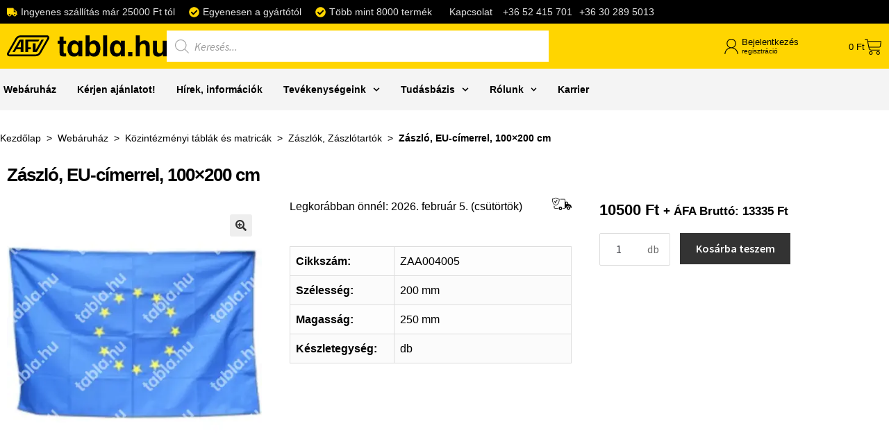

--- FILE ---
content_type: text/html; charset=UTF-8
request_url: https://tabla.hu/termek/zaa004005/zaszlo-eu-cimerrel-100x200-cm/
body_size: 28891
content:
<!DOCTYPE html>
<html lang="hu">
<head>
	<meta charset="UTF-8">
	<meta name="viewport" content="width=device-width, initial-scale=1.0, viewport-fit=cover" />		<script>function loadAsync(e,t){var a,n=!1;a=document.createElement("script"),a.type="text/javascript",a.src=e,a.onreadystatechange=function(){n||this.readyState&&"complete"!=this.readyState||(n=!0,"function"==typeof t&&t())},a.onload=a.onreadystatechange,document.getElementsByTagName("head")[0].appendChild(a)}</script>
<meta name='robots' content='index, follow, max-image-preview:large, max-snippet:-1, max-video-preview:-1' />

	<!-- This site is optimized with the Yoast SEO plugin v26.7 - https://yoast.com/wordpress/plugins/seo/ -->
	<title>Zászló, EU-címerrel, 100x200 cm - tabla.hu</title>
	<meta name="description" content="Már 10500 Ft.-tól." />
	<link rel="canonical" href="https://tabla.hu/termek/zaa004005/zaszlo-eu-cimerrel-100x200-cm/" />
	<meta property="og:locale" content="hu_HU" />
	<meta property="og:type" content="product" />
	<meta property="og:title" content="Zászló, EU-címerrel, 100x200 cm - tabla.hu" />
	<meta property="og:description" content="Már 10500 Ft.-tól." />
	<meta property="og:url" content="https://tabla.hu/termek/zaa004005/zaszlo-eu-cimerrel-100x200-cm/" />
	<meta property="og:site_name" content="tabla.hu" />
	<meta property="article:modified_time" content="2025-06-01T12:35:48+00:00" />
	<meta property="og:image" content="https://tabla.hu/wp-content/uploads/2025/06/ZAA004005.webp" />
	<meta property="og:image:width" content="600" />
	<meta property="og:image:height" content="600" />
	<meta property="og:image:type" content="image/webp" />
	<script type="application/ld+json" class="yoast-schema-graph">{"@context":"https://schema.org","@graph":[{"@type":["WebPage","ItemPage"],"@id":"https://tabla.hu/termek/zaa004005/zaszlo-eu-cimerrel-100x200-cm/","url":"https://tabla.hu/termek/zaa004005/zaszlo-eu-cimerrel-100x200-cm/","name":"Zászló, EU-címerrel, 100x200 cm - tabla.hu","isPartOf":{"@id":"https://tabla.hu/#website"},"primaryImageOfPage":{"@id":"https://tabla.hu/termek/zaa004005/zaszlo-eu-cimerrel-100x200-cm/#primaryimage"},"image":{"@id":"https://tabla.hu/termek/zaa004005/zaszlo-eu-cimerrel-100x200-cm/#primaryimage"},"thumbnailUrl":"https://tabla.hu/wp-content/uploads/2025/06/ZAA004005.webp","description":"Már 10500 Ft.-tól.","breadcrumb":{"@id":"https://tabla.hu/termek/zaa004005/zaszlo-eu-cimerrel-100x200-cm/#breadcrumb"},"inLanguage":"hu","potentialAction":{"@type":"BuyAction","target":"https://tabla.hu/termek/zaa004005/zaszlo-eu-cimerrel-100x200-cm/"}},{"@type":"ImageObject","inLanguage":"hu","@id":"https://tabla.hu/termek/zaa004005/zaszlo-eu-cimerrel-100x200-cm/#primaryimage","url":"https://tabla.hu/wp-content/uploads/2025/06/ZAA004005.webp","contentUrl":"https://tabla.hu/wp-content/uploads/2025/06/ZAA004005.webp","width":600,"height":600,"caption":"Zászló"},{"@type":"BreadcrumbList","@id":"https://tabla.hu/termek/zaa004005/zaszlo-eu-cimerrel-100x200-cm/#breadcrumb","itemListElement":[{"@type":"ListItem","position":1,"name":"Kezdőlap","item":"https://tabla.hu/"},{"@type":"ListItem","position":2,"name":"Webáruház","item":"https://tabla.hu/webaruhaz/"},{"@type":"ListItem","position":3,"name":"Közintézményi táblák és matricák","item":"https://tabla.hu/termekkategoria/kozintezmenyi-tablak-es-matricak/"},{"@type":"ListItem","position":4,"name":"Zászlók, Zászlótartók","item":"https://tabla.hu/termekkategoria/kozintezmenyi-tablak-es-matricak/zaszlok-zaszlotartok/"},{"@type":"ListItem","position":5,"name":"Zászló, EU-címerrel, 100&#215;200 cm"}]},{"@type":"WebSite","@id":"https://tabla.hu/#website","url":"https://tabla.hu/","name":"tabla.hu","description":"","publisher":{"@id":"https://tabla.hu/#organization"},"potentialAction":[{"@type":"SearchAction","target":{"@type":"EntryPoint","urlTemplate":"https://tabla.hu/?s={search_term_string}"},"query-input":{"@type":"PropertyValueSpecification","valueRequired":true,"valueName":"search_term_string"}}],"inLanguage":"hu"},{"@type":"Organization","@id":"https://tabla.hu/#organization","name":"tabla.hu","url":"https://tabla.hu/","logo":{"@type":"ImageObject","inLanguage":"hu","@id":"https://tabla.hu/#/schema/logo/image/","url":"https://tabla.hu/wp-content/uploads/2022/11/tabla_facebookmeta.png","contentUrl":"https://tabla.hu/wp-content/uploads/2022/11/tabla_facebookmeta.png","width":1200,"height":630,"caption":"tabla.hu"},"image":{"@id":"https://tabla.hu/#/schema/logo/image/"}}]}</script>
	<meta property="product:price:amount" content="10500" />
	<meta property="product:price:currency" content="HUF" />
	<meta property="og:availability" content="instock" />
	<meta property="product:availability" content="instock" />
	<meta property="product:retailer_item_id" content="ZAA004005" />
	<meta property="product:condition" content="new" />
	<!-- / Yoast SEO plugin. -->


<link rel='dns-prefetch' href='//challenges.cloudflare.com' />
<link rel='dns-prefetch' href='//fonts.googleapis.com' />
<link rel="alternate" type="application/rss+xml" title="tabla.hu &raquo; hírcsatorna" href="https://tabla.hu/feed/" />
<link rel="alternate" title="oEmbed (JSON)" type="application/json+oembed" href="https://tabla.hu/wp-json/oembed/1.0/embed?url=https%3A%2F%2Ftabla.hu%2Ftermek%2Fzaa004005%2Fzaszlo-eu-cimerrel-100x200-cm%2F" />
<link rel="alternate" title="oEmbed (XML)" type="text/xml+oembed" href="https://tabla.hu/wp-json/oembed/1.0/embed?url=https%3A%2F%2Ftabla.hu%2Ftermek%2Fzaa004005%2Fzaszlo-eu-cimerrel-100x200-cm%2F&#038;format=xml" />
<script>
var wpo_server_info_css = {"user_agent":"Mozilla\/5.0 (Macintosh; Intel Mac OS X 10_15_7) AppleWebKit\/537.36 (KHTML, like Gecko) Chrome\/131.0.0.0 Safari\/537.36; ClaudeBot\/1.0; +claudebot@anthropic.com)"}
    var wpo_min3c9c2a80=document.createElement("link");wpo_min3c9c2a80.rel="stylesheet",wpo_min3c9c2a80.type="text/css",wpo_min3c9c2a80.media="async",wpo_min3c9c2a80.href="https://tabla.hu/wp-content/plugins/load-more-products-for-woocommerce/berocket/assets/css/font-awesome.min.css",wpo_min3c9c2a80.onload=function() {wpo_min3c9c2a80.media="all"},document.getElementsByTagName("head")[0].appendChild(wpo_min3c9c2a80);
</script>
<script>
var wpo_server_info_css = {"user_agent":"Mozilla\/5.0 (Macintosh; Intel Mac OS X 10_15_7) AppleWebKit\/537.36 (KHTML, like Gecko) Chrome\/131.0.0.0 Safari\/537.36; ClaudeBot\/1.0; +claudebot@anthropic.com)"}
    var wpo_min67a02039=document.createElement("link");wpo_min67a02039.rel="stylesheet",wpo_min67a02039.type="text/css",wpo_min67a02039.media="async",wpo_min67a02039.href="https://tabla.hu/wp-content/plugins/elementor/assets/lib/font-awesome/css/all.min.css",wpo_min67a02039.onload=function() {wpo_min67a02039.media="all"},document.getElementsByTagName("head")[0].appendChild(wpo_min67a02039);
</script>
<script>
var wpo_server_info_css = {"user_agent":"Mozilla\/5.0 (Macintosh; Intel Mac OS X 10_15_7) AppleWebKit\/537.36 (KHTML, like Gecko) Chrome\/131.0.0.0 Safari\/537.36; ClaudeBot\/1.0; +claudebot@anthropic.com)"}
    var wpo_min0c5c21fb=document.createElement("link");wpo_min0c5c21fb.rel="stylesheet",wpo_min0c5c21fb.type="text/css",wpo_min0c5c21fb.media="async",wpo_min0c5c21fb.href="https://tabla.hu/wp-content/plugins/elementor/assets/lib/font-awesome/css/v4-shims.min.css",wpo_min0c5c21fb.onload=function() {wpo_min0c5c21fb.media="all"},document.getElementsByTagName("head")[0].appendChild(wpo_min0c5c21fb);
</script>
<script>
var wpo_server_info_css = {"user_agent":"Mozilla\/5.0 (Macintosh; Intel Mac OS X 10_15_7) AppleWebKit\/537.36 (KHTML, like Gecko) Chrome\/131.0.0.0 Safari\/537.36; ClaudeBot\/1.0; +claudebot@anthropic.com)"}
    var wpo_mincded260a=document.createElement("link");wpo_mincded260a.rel="stylesheet",wpo_mincded260a.type="text/css",wpo_mincded260a.media="async",wpo_mincded260a.href="https://fonts.googleapis.com/css2?family=Source+Sans+Pro:ital,wght@0,300;0,400;0,600;0,700;0,900;1,300;1,400&display=swap",wpo_mincded260a.onload=function() {wpo_mincded260a.media="all"},document.getElementsByTagName("head")[0].appendChild(wpo_mincded260a);
</script>
<style id='wp-img-auto-sizes-contain-inline-css'>
img:is([sizes=auto i],[sizes^="auto," i]){contain-intrinsic-size:3000px 1500px}
/*# sourceURL=wp-img-auto-sizes-contain-inline-css */
</style>
<style id='wp-block-library-theme-inline-css'>
.wp-block-audio :where(figcaption){color:#555;font-size:13px;text-align:center}.is-dark-theme .wp-block-audio :where(figcaption){color:#ffffffa6}.wp-block-audio{margin:0 0 1em}.wp-block-code{border:1px solid #ccc;border-radius:4px;font-family:Menlo,Consolas,monaco,monospace;padding:.8em 1em}.wp-block-embed :where(figcaption){color:#555;font-size:13px;text-align:center}.is-dark-theme .wp-block-embed :where(figcaption){color:#ffffffa6}.wp-block-embed{margin:0 0 1em}.blocks-gallery-caption{color:#555;font-size:13px;text-align:center}.is-dark-theme .blocks-gallery-caption{color:#ffffffa6}:root :where(.wp-block-image figcaption){color:#555;font-size:13px;text-align:center}.is-dark-theme :root :where(.wp-block-image figcaption){color:#ffffffa6}.wp-block-image{margin:0 0 1em}.wp-block-pullquote{border-bottom:4px solid;border-top:4px solid;color:currentColor;margin-bottom:1.75em}.wp-block-pullquote :where(cite),.wp-block-pullquote :where(footer),.wp-block-pullquote__citation{color:currentColor;font-size:.8125em;font-style:normal;text-transform:uppercase}.wp-block-quote{border-left:.25em solid;margin:0 0 1.75em;padding-left:1em}.wp-block-quote cite,.wp-block-quote footer{color:currentColor;font-size:.8125em;font-style:normal;position:relative}.wp-block-quote:where(.has-text-align-right){border-left:none;border-right:.25em solid;padding-left:0;padding-right:1em}.wp-block-quote:where(.has-text-align-center){border:none;padding-left:0}.wp-block-quote.is-large,.wp-block-quote.is-style-large,.wp-block-quote:where(.is-style-plain){border:none}.wp-block-search .wp-block-search__label{font-weight:700}.wp-block-search__button{border:1px solid #ccc;padding:.375em .625em}:where(.wp-block-group.has-background){padding:1.25em 2.375em}.wp-block-separator.has-css-opacity{opacity:.4}.wp-block-separator{border:none;border-bottom:2px solid;margin-left:auto;margin-right:auto}.wp-block-separator.has-alpha-channel-opacity{opacity:1}.wp-block-separator:not(.is-style-wide):not(.is-style-dots){width:100px}.wp-block-separator.has-background:not(.is-style-dots){border-bottom:none;height:1px}.wp-block-separator.has-background:not(.is-style-wide):not(.is-style-dots){height:2px}.wp-block-table{margin:0 0 1em}.wp-block-table td,.wp-block-table th{word-break:normal}.wp-block-table :where(figcaption){color:#555;font-size:13px;text-align:center}.is-dark-theme .wp-block-table :where(figcaption){color:#ffffffa6}.wp-block-video :where(figcaption){color:#555;font-size:13px;text-align:center}.is-dark-theme .wp-block-video :where(figcaption){color:#ffffffa6}.wp-block-video{margin:0 0 1em}:root :where(.wp-block-template-part.has-background){margin-bottom:0;margin-top:0;padding:1.25em 2.375em}
/*# sourceURL=/wp-includes/css/dist/block-library/theme.min.css */
</style>
<style id='classic-theme-styles-inline-css'>
/*! This file is auto-generated */
.wp-block-button__link{color:#fff;background-color:#32373c;border-radius:9999px;box-shadow:none;text-decoration:none;padding:calc(.667em + 2px) calc(1.333em + 2px);font-size:1.125em}.wp-block-file__button{background:#32373c;color:#fff;text-decoration:none}
/*# sourceURL=/wp-includes/css/classic-themes.min.css */
</style>
<style id='global-styles-inline-css'>
:root{--wp--preset--aspect-ratio--square: 1;--wp--preset--aspect-ratio--4-3: 4/3;--wp--preset--aspect-ratio--3-4: 3/4;--wp--preset--aspect-ratio--3-2: 3/2;--wp--preset--aspect-ratio--2-3: 2/3;--wp--preset--aspect-ratio--16-9: 16/9;--wp--preset--aspect-ratio--9-16: 9/16;--wp--preset--color--black: #000000;--wp--preset--color--cyan-bluish-gray: #abb8c3;--wp--preset--color--white: #ffffff;--wp--preset--color--pale-pink: #f78da7;--wp--preset--color--vivid-red: #cf2e2e;--wp--preset--color--luminous-vivid-orange: #ff6900;--wp--preset--color--luminous-vivid-amber: #fcb900;--wp--preset--color--light-green-cyan: #7bdcb5;--wp--preset--color--vivid-green-cyan: #00d084;--wp--preset--color--pale-cyan-blue: #8ed1fc;--wp--preset--color--vivid-cyan-blue: #0693e3;--wp--preset--color--vivid-purple: #9b51e0;--wp--preset--gradient--vivid-cyan-blue-to-vivid-purple: linear-gradient(135deg,rgb(6,147,227) 0%,rgb(155,81,224) 100%);--wp--preset--gradient--light-green-cyan-to-vivid-green-cyan: linear-gradient(135deg,rgb(122,220,180) 0%,rgb(0,208,130) 100%);--wp--preset--gradient--luminous-vivid-amber-to-luminous-vivid-orange: linear-gradient(135deg,rgb(252,185,0) 0%,rgb(255,105,0) 100%);--wp--preset--gradient--luminous-vivid-orange-to-vivid-red: linear-gradient(135deg,rgb(255,105,0) 0%,rgb(207,46,46) 100%);--wp--preset--gradient--very-light-gray-to-cyan-bluish-gray: linear-gradient(135deg,rgb(238,238,238) 0%,rgb(169,184,195) 100%);--wp--preset--gradient--cool-to-warm-spectrum: linear-gradient(135deg,rgb(74,234,220) 0%,rgb(151,120,209) 20%,rgb(207,42,186) 40%,rgb(238,44,130) 60%,rgb(251,105,98) 80%,rgb(254,248,76) 100%);--wp--preset--gradient--blush-light-purple: linear-gradient(135deg,rgb(255,206,236) 0%,rgb(152,150,240) 100%);--wp--preset--gradient--blush-bordeaux: linear-gradient(135deg,rgb(254,205,165) 0%,rgb(254,45,45) 50%,rgb(107,0,62) 100%);--wp--preset--gradient--luminous-dusk: linear-gradient(135deg,rgb(255,203,112) 0%,rgb(199,81,192) 50%,rgb(65,88,208) 100%);--wp--preset--gradient--pale-ocean: linear-gradient(135deg,rgb(255,245,203) 0%,rgb(182,227,212) 50%,rgb(51,167,181) 100%);--wp--preset--gradient--electric-grass: linear-gradient(135deg,rgb(202,248,128) 0%,rgb(113,206,126) 100%);--wp--preset--gradient--midnight: linear-gradient(135deg,rgb(2,3,129) 0%,rgb(40,116,252) 100%);--wp--preset--font-size--small: 14px;--wp--preset--font-size--medium: 23px;--wp--preset--font-size--large: 26px;--wp--preset--font-size--x-large: 42px;--wp--preset--font-size--normal: 16px;--wp--preset--font-size--huge: 37px;--wp--preset--spacing--20: 0.44rem;--wp--preset--spacing--30: 0.67rem;--wp--preset--spacing--40: 1rem;--wp--preset--spacing--50: 1.5rem;--wp--preset--spacing--60: 2.25rem;--wp--preset--spacing--70: 3.38rem;--wp--preset--spacing--80: 5.06rem;--wp--preset--shadow--natural: 6px 6px 9px rgba(0, 0, 0, 0.2);--wp--preset--shadow--deep: 12px 12px 50px rgba(0, 0, 0, 0.4);--wp--preset--shadow--sharp: 6px 6px 0px rgba(0, 0, 0, 0.2);--wp--preset--shadow--outlined: 6px 6px 0px -3px rgb(255, 255, 255), 6px 6px rgb(0, 0, 0);--wp--preset--shadow--crisp: 6px 6px 0px rgb(0, 0, 0);}:root :where(.is-layout-flow) > :first-child{margin-block-start: 0;}:root :where(.is-layout-flow) > :last-child{margin-block-end: 0;}:root :where(.is-layout-flow) > *{margin-block-start: 24px;margin-block-end: 0;}:root :where(.is-layout-constrained) > :first-child{margin-block-start: 0;}:root :where(.is-layout-constrained) > :last-child{margin-block-end: 0;}:root :where(.is-layout-constrained) > *{margin-block-start: 24px;margin-block-end: 0;}:root :where(.is-layout-flex){gap: 24px;}:root :where(.is-layout-grid){gap: 24px;}body .is-layout-flex{display: flex;}.is-layout-flex{flex-wrap: wrap;align-items: center;}.is-layout-flex > :is(*, div){margin: 0;}body .is-layout-grid{display: grid;}.is-layout-grid > :is(*, div){margin: 0;}.has-black-color{color: var(--wp--preset--color--black) !important;}.has-cyan-bluish-gray-color{color: var(--wp--preset--color--cyan-bluish-gray) !important;}.has-white-color{color: var(--wp--preset--color--white) !important;}.has-pale-pink-color{color: var(--wp--preset--color--pale-pink) !important;}.has-vivid-red-color{color: var(--wp--preset--color--vivid-red) !important;}.has-luminous-vivid-orange-color{color: var(--wp--preset--color--luminous-vivid-orange) !important;}.has-luminous-vivid-amber-color{color: var(--wp--preset--color--luminous-vivid-amber) !important;}.has-light-green-cyan-color{color: var(--wp--preset--color--light-green-cyan) !important;}.has-vivid-green-cyan-color{color: var(--wp--preset--color--vivid-green-cyan) !important;}.has-pale-cyan-blue-color{color: var(--wp--preset--color--pale-cyan-blue) !important;}.has-vivid-cyan-blue-color{color: var(--wp--preset--color--vivid-cyan-blue) !important;}.has-vivid-purple-color{color: var(--wp--preset--color--vivid-purple) !important;}.has-black-background-color{background-color: var(--wp--preset--color--black) !important;}.has-cyan-bluish-gray-background-color{background-color: var(--wp--preset--color--cyan-bluish-gray) !important;}.has-white-background-color{background-color: var(--wp--preset--color--white) !important;}.has-pale-pink-background-color{background-color: var(--wp--preset--color--pale-pink) !important;}.has-vivid-red-background-color{background-color: var(--wp--preset--color--vivid-red) !important;}.has-luminous-vivid-orange-background-color{background-color: var(--wp--preset--color--luminous-vivid-orange) !important;}.has-luminous-vivid-amber-background-color{background-color: var(--wp--preset--color--luminous-vivid-amber) !important;}.has-light-green-cyan-background-color{background-color: var(--wp--preset--color--light-green-cyan) !important;}.has-vivid-green-cyan-background-color{background-color: var(--wp--preset--color--vivid-green-cyan) !important;}.has-pale-cyan-blue-background-color{background-color: var(--wp--preset--color--pale-cyan-blue) !important;}.has-vivid-cyan-blue-background-color{background-color: var(--wp--preset--color--vivid-cyan-blue) !important;}.has-vivid-purple-background-color{background-color: var(--wp--preset--color--vivid-purple) !important;}.has-black-border-color{border-color: var(--wp--preset--color--black) !important;}.has-cyan-bluish-gray-border-color{border-color: var(--wp--preset--color--cyan-bluish-gray) !important;}.has-white-border-color{border-color: var(--wp--preset--color--white) !important;}.has-pale-pink-border-color{border-color: var(--wp--preset--color--pale-pink) !important;}.has-vivid-red-border-color{border-color: var(--wp--preset--color--vivid-red) !important;}.has-luminous-vivid-orange-border-color{border-color: var(--wp--preset--color--luminous-vivid-orange) !important;}.has-luminous-vivid-amber-border-color{border-color: var(--wp--preset--color--luminous-vivid-amber) !important;}.has-light-green-cyan-border-color{border-color: var(--wp--preset--color--light-green-cyan) !important;}.has-vivid-green-cyan-border-color{border-color: var(--wp--preset--color--vivid-green-cyan) !important;}.has-pale-cyan-blue-border-color{border-color: var(--wp--preset--color--pale-cyan-blue) !important;}.has-vivid-cyan-blue-border-color{border-color: var(--wp--preset--color--vivid-cyan-blue) !important;}.has-vivid-purple-border-color{border-color: var(--wp--preset--color--vivid-purple) !important;}.has-vivid-cyan-blue-to-vivid-purple-gradient-background{background: var(--wp--preset--gradient--vivid-cyan-blue-to-vivid-purple) !important;}.has-light-green-cyan-to-vivid-green-cyan-gradient-background{background: var(--wp--preset--gradient--light-green-cyan-to-vivid-green-cyan) !important;}.has-luminous-vivid-amber-to-luminous-vivid-orange-gradient-background{background: var(--wp--preset--gradient--luminous-vivid-amber-to-luminous-vivid-orange) !important;}.has-luminous-vivid-orange-to-vivid-red-gradient-background{background: var(--wp--preset--gradient--luminous-vivid-orange-to-vivid-red) !important;}.has-very-light-gray-to-cyan-bluish-gray-gradient-background{background: var(--wp--preset--gradient--very-light-gray-to-cyan-bluish-gray) !important;}.has-cool-to-warm-spectrum-gradient-background{background: var(--wp--preset--gradient--cool-to-warm-spectrum) !important;}.has-blush-light-purple-gradient-background{background: var(--wp--preset--gradient--blush-light-purple) !important;}.has-blush-bordeaux-gradient-background{background: var(--wp--preset--gradient--blush-bordeaux) !important;}.has-luminous-dusk-gradient-background{background: var(--wp--preset--gradient--luminous-dusk) !important;}.has-pale-ocean-gradient-background{background: var(--wp--preset--gradient--pale-ocean) !important;}.has-electric-grass-gradient-background{background: var(--wp--preset--gradient--electric-grass) !important;}.has-midnight-gradient-background{background: var(--wp--preset--gradient--midnight) !important;}.has-small-font-size{font-size: var(--wp--preset--font-size--small) !important;}.has-medium-font-size{font-size: var(--wp--preset--font-size--medium) !important;}.has-large-font-size{font-size: var(--wp--preset--font-size--large) !important;}.has-x-large-font-size{font-size: var(--wp--preset--font-size--x-large) !important;}
:root :where(.wp-block-pullquote){font-size: 1.5em;line-height: 1.6;}
/*# sourceURL=global-styles-inline-css */
</style>
<style id='woocommerce-inline-inline-css'>
.woocommerce form .form-row .required { visibility: visible; }
/*# sourceURL=woocommerce-inline-inline-css */
</style>
<link rel='stylesheet' id='wpo_min-header-0-css' href='https://tabla.hu/wp-content/cache/wpo-minify/1769170504/assets/wpo-minify-header-f6f56fed.min.css' media='all' />
<script src="https://tabla.hu/wp-includes/js/jquery/jquery.min.js" id="jquery-core-js"></script>
<script src="https://tabla.hu/wp-includes/js/jquery/jquery-migrate.min.js" id="jquery-migrate-js"></script>
<script id="wpo_min-header-2-js-extra">
var to_top_options = {"scroll_offset":"100","icon_opacity":"50","style":"image","icon_type":"dashicons-arrow-up","icon_color":"#ffffff","icon_bg_color":"#000000","icon_size":"32","border_radius":"5","image":"https://tabla.hu/wp-content/uploads/2023/03/pngfind.com-double-arrow-png-3161850.png","image_width":"40","image_alt":"","location":"bottom-right","margin_x":"20","margin_y":"20","show_on_admin":"","enable_autohide":"","autohide_time":"2","enable_hide_small_device":"","small_device_max_width":"640","reset":"0"};
//# sourceURL=wpo_min-header-2-js-extra
</script>
<script src="https://tabla.hu/wp-content/cache/wpo-minify/1769170504/assets/wpo-minify-header-jqueryto-top1764659182.min.js" id="wpo_min-header-2-js"></script>
<script src="https://tabla.hu/wp-content/plugins/woocommerce/assets/js/jquery-blockui/jquery.blockUI.min.js" id="wc-jquery-blockui-js" defer data-wp-strategy="defer"></script>
<script id="wc-add-to-cart-js-extra">
var wc_add_to_cart_params = {"ajax_url":"/wp-admin/admin-ajax.php","wc_ajax_url":"/?wc-ajax=%%endpoint%%","i18n_view_cart":"Kos\u00e1r","cart_url":"https://tabla.hu/kosar/","is_cart":"","cart_redirect_after_add":"no"};
//# sourceURL=wc-add-to-cart-js-extra
</script>
<script src="https://tabla.hu/wp-content/plugins/woocommerce/assets/js/frontend/add-to-cart.min.js" id="wc-add-to-cart-js" defer data-wp-strategy="defer"></script>
<script src="https://tabla.hu/wp-content/plugins/woocommerce/assets/js/zoom/jquery.zoom.min.js" id="wc-zoom-js" defer data-wp-strategy="defer"></script>
<script src="https://tabla.hu/wp-content/plugins/woocommerce/assets/js/flexslider/jquery.flexslider.min.js" id="wc-flexslider-js" defer data-wp-strategy="defer"></script>
<script src="https://tabla.hu/wp-content/plugins/woocommerce/assets/js/photoswipe/photoswipe.min.js" id="wc-photoswipe-js" defer data-wp-strategy="defer"></script>
<script src="https://tabla.hu/wp-content/plugins/woocommerce/assets/js/photoswipe/photoswipe-ui-default.min.js" id="wc-photoswipe-ui-default-js" defer data-wp-strategy="defer"></script>
<script id="wc-single-product-js-extra">
var wc_single_product_params = {"i18n_required_rating_text":"K\u00e9rlek, v\u00e1lassz egy \u00e9rt\u00e9kel\u00e9st","i18n_rating_options":["1 / 5 csillag","2 / 5 csillag","3 / 5 csillag","4 / 5 csillag","5 / 5 csillag"],"i18n_product_gallery_trigger_text":"View full-screen image gallery","review_rating_required":"yes","flexslider":{"rtl":false,"animation":"slide","smoothHeight":true,"directionNav":false,"controlNav":"thumbnails","slideshow":false,"animationSpeed":500,"animationLoop":false,"allowOneSlide":false},"zoom_enabled":"1","zoom_options":[],"photoswipe_enabled":"1","photoswipe_options":{"shareEl":false,"closeOnScroll":false,"history":false,"hideAnimationDuration":0,"showAnimationDuration":0},"flexslider_enabled":"1"};
//# sourceURL=wc-single-product-js-extra
</script>
<script src="https://tabla.hu/wp-content/plugins/woocommerce/assets/js/frontend/single-product.min.js" id="wc-single-product-js" defer data-wp-strategy="defer"></script>
<script src="https://tabla.hu/wp-content/plugins/woocommerce/assets/js/js-cookie/js.cookie.min.js" id="wc-js-cookie-js" defer data-wp-strategy="defer"></script>
<script id="woocommerce-js-extra">
var woocommerce_params = {"ajax_url":"/wp-admin/admin-ajax.php","wc_ajax_url":"/?wc-ajax=%%endpoint%%","i18n_password_show":"Jelsz\u00f3 megjelen\u00edt\u00e9se","i18n_password_hide":"Jelsz\u00f3 elrejt\u00e9se"};
//# sourceURL=woocommerce-js-extra
</script>
<script src="https://tabla.hu/wp-content/plugins/woocommerce/assets/js/frontend/woocommerce.min.js" id="woocommerce-js" defer data-wp-strategy="defer"></script>
<script id="wc-cart-fragments-js-extra">
var wc_cart_fragments_params = {"ajax_url":"/wp-admin/admin-ajax.php","wc_ajax_url":"/?wc-ajax=%%endpoint%%","cart_hash_key":"wc_cart_hash_ae6d2473291281a0eac3f1255d3a3184","fragment_name":"wc_fragments_ae6d2473291281a0eac3f1255d3a3184","request_timeout":"5000"};
//# sourceURL=wc-cart-fragments-js-extra
</script>
<script src="https://tabla.hu/wp-content/plugins/woocommerce/assets/js/frontend/cart-fragments.min.js" id="wc-cart-fragments-js" defer data-wp-strategy="defer"></script>
<script src="https://tabla.hu/wp-content/plugins/elementor/assets/lib/font-awesome/js/v4-shims.min.js" id="font-awesome-4-shim-js"></script>
<script src="https://tabla.hu/wp-includes/js/dist/hooks.min.js" id="wp-hooks-js"></script>
<script id="wpm-js-extra">
var wpm = {"ajax_url":"https://tabla.hu/wp-admin/admin-ajax.php","root":"https://tabla.hu/wp-json/","nonce_wp_rest":"d3f94b3d11","nonce_ajax":"6aef98691a"};
//# sourceURL=wpm-js-extra
</script>
<script src="https://tabla.hu/wp-content/plugins/woocommerce-google-adwords-conversion-tracking-tag/js/public/free/wpm-public.p1.min.js" id="wpm-js"></script>
<link rel="https://api.w.org/" href="https://tabla.hu/wp-json/" /><link rel="alternate" title="JSON" type="application/json" href="https://tabla.hu/wp-json/wp/v2/product/575705" /><link rel="EditURI" type="application/rsd+xml" title="RSD" href="https://tabla.hu/xmlrpc.php?rsd" />
<meta name="generator" content="WordPress 6.9" />
<meta name="generator" content="WooCommerce 10.4.3" />
<link rel='shortlink' href='https://tabla.hu/?p=575705' />



<!-- Start cookieyes banner --> <script id="cookieyes" type="text/javascript" src="https://cdn-cookieyes.com/client_data/4180d1147527c3337d69a6ca/script.js"></script> <!-- End cookieyes banner --><style></style><style>
                .lmp_load_more_button.br_lmp_button_settings .lmp_button:hover {
                    background-color: #ffffff!important;
                    color: #ffd500!important;
                }
                .lmp_load_more_button.br_lmp_prev_settings .lmp_button:hover {
                    background-color: #9999ff!important;
                    color: #111111!important;
                }li.product.lazy, .berocket_lgv_additional_data.lazy{opacity:0;}</style>		<style>
			.dgwt-wcas-ico-magnifier,.dgwt-wcas-ico-magnifier-handler{max-width:20px}		</style>
			<noscript><style>.woocommerce-product-gallery{ opacity: 1 !important; }</style></noscript>
	
<!-- START Pixel Manager for WooCommerce -->

		<script data-cfasync="false">

			window.wpmDataLayer = window.wpmDataLayer || {};
			window.wpmDataLayer = Object.assign(window.wpmDataLayer, {"cart":{},"cart_item_keys":{},"version":{"number":"1.54.1","pro":false,"eligible_for_updates":false,"distro":"fms","beta":false,"show":true},"pixels":{"google":{"linker":{"settings":null},"user_id":false,"ads":{"conversion_ids":{"AW-11043353812":"hAi_CP6d6bMaENTp8JEp"},"dynamic_remarketing":{"status":true,"id_type":"sku","send_events_with_parent_ids":true},"google_business_vertical":"retail","phone_conversion_number":"","phone_conversion_label":""},"analytics":{"ga4":{"measurement_id":"G-XQQRTRCJ3Z","parameters":{},"mp_active":false,"debug_mode":false,"page_load_time_tracking":false},"id_type":"post_id"},"tag_id":"AW-11043353812","tag_id_suppressed":[],"tag_gateway":{"measurement_path":""},"tcf_support":false,"consent_mode":{"is_active":true,"wait_for_update":500,"ads_data_redaction":false,"url_passthrough":true}}},"shop":{"list_name":"Product | Zászló, EU-címerrel, 100x200 cm","list_id":"product_zaszlo-eu-cimerrel-100200-cm","page_type":"product","product_type":"simple","currency":"HUF","selectors":{"addToCart":[],"beginCheckout":[]},"order_duplication_prevention":true,"view_item_list_trigger":{"test_mode":false,"background_color":"green","opacity":0.5,"repeat":true,"timeout":1000,"threshold":0.8},"variations_output":true,"session_active":false},"page":{"id":575705,"title":"Zászló, EU-címerrel, 100&#215;200 cm","type":"product","categories":[],"parent":{"id":0,"title":"Zászló, EU-címerrel, 100&#215;200 cm","type":"product","categories":[]}},"general":{"user_logged_in":false,"scroll_tracking_thresholds":[],"page_id":575705,"exclude_domains":[],"server_2_server":{"active":false,"user_agent_exclude_patterns":[],"ip_exclude_list":[],"pageview_event_s2s":{"is_active":false,"pixels":[]}},"consent_management":{"explicit_consent":false},"lazy_load_pmw":false,"chunk_base_path":"https://tabla.hu/wp-content/plugins/woocommerce-google-adwords-conversion-tracking-tag/js/public/free/","modules":{"load_deprecated_functions":true}}});

		</script>

		
<!-- END Pixel Manager for WooCommerce -->
			<meta name="pm-dataLayer-meta" content="575705" class="wpmProductId"
				  data-id="575705">
					<script data-cfasync="false">
			(window.wpmDataLayer = window.wpmDataLayer || {}).products                = window.wpmDataLayer.products || {};
			window.wpmDataLayer.products[575705] = {"id":"575705","sku":"ZAA004005","price":13335,"brand":"","quantity":1,"dyn_r_ids":{"post_id":"575705","sku":"ZAA004005","gpf":"woocommerce_gpf_575705","gla":"gla_575705"},"is_variable":false,"type":"simple","name":"Zászló, EU-címerrel, 100x200 cm","category":["Zászlók, Zászlótartók"],"is_variation":false};
					</script>
		<link rel="icon" href="https://tabla.hu/wp-content/uploads/2022/06/cropped-afv-tabla-logo-1-32x32.png" sizes="32x32" />
<link rel="icon" href="https://tabla.hu/wp-content/uploads/2022/06/cropped-afv-tabla-logo-1-192x192.png" sizes="192x192" />
<link rel="apple-touch-icon" href="https://tabla.hu/wp-content/uploads/2022/06/cropped-afv-tabla-logo-1-180x180.png" />
<meta name="msapplication-TileImage" content="https://tabla.hu/wp-content/uploads/2022/06/cropped-afv-tabla-logo-1-270x270.png" />
		<style id="wp-custom-css">
			html {
  overflow-y: scroll;
}



td.col-sku {
font-size: 12px;
}
.col-price {
min-width: 80px;
	max-width:90px;
}
/*----menu----*/




/*plusz jel a táblán*/
table.wc-product-table.dtr-column > tbody > tr > td.control::before, table.wc-product-table.dtr-column > tbody > tr > th.control::before, table.wc-product-table.dtr-inline.collapsed > tbody > tr > td.dtr-control::before, table.wc-product-table.dtr-inline.collapsed > tbody > tr > th.dtr-control::before {
	
	font-size: 1.2em !important;
	top: 0.7em !important;
}
/*.ywcca_container {
	margin: 0px !important;
}
.ywcca_category_accordion_widget.category_accordion a {
	font-size: 14px !important;
	color: #fff;
}
.ywcca_container.ywcca_widget_container_style_1 .cat-item {
	background: #3b424d;
}

.children .cat-item {
	background: #383838 !important;
}
.current-cat.opened {
	background: #f5d42c !important;
}
.current-cat.opened a {
	color: #000 !important;
}
.cat-item li:hover {
	background: #f5d42c !important;
	color:#000 !important;
}
.ywcca_widget_container_style_1 .ywcca_category_accordion_widget ul.children li, .ywcca_widget_container_style_1 .ywcca_category_accordion_widget ul.sub-menu li.menu-item {
	padding-left: 17px !important;
	border-bottom: 1px solid;
}*/
.product-category img {
	display: none !important;
}
.product-category {
	border: 1px solid #000;
	padding: 5px !important;
}
.product-category:hover {
	background:#f5d42c;
}
.product-category h2 {
	margin:0px !important;
	padding:0px !important;
}
.added_to_cart.wc-forward {
	color: #fff !important;
	padding: 8px 20px;
	font-size: 12px !important;
}
.product .elementor-post__excerpt {
	display: none;
}

.star-rating {
	display: none !important;
}


.kot {
	display:none;
}
.woocommerce div.product.elementor form.cart.variations_form .woocommerce-variation-add-to-cart, .woocommerce div.product.elementor form.cart:not(.grouped_form):not(.variations_form) {
	display: block !important;
}
.cat-item a:hover, .cat-item span:hover {
	background-color: #f5d42c !important;
	color: #000 !important;
}
.is-search-sections #sgomb {
	display: none;
}
.cart-collaterals .cart_totals, .cart-collaterals .shipping_calculator {
	width: 100% !important;
}




.postid-435546 .elementor-widget-woocommerce-product-short-description{
display: none!important;

}

.postid-435546  .elementor-element-32ff03b  {
 display: inline!important;

}

.postid-435546  .elementor-element-b6fdf4c {
 display: inline!important;

}

.postid-435546  .elementor-element-68d89f6 {
 display: none!important;

}

.storefront-sorting select {
  font-size: 100%;
  margin-top: 10px;
	padding: 10px;
	border-radius: 0px;
	border: 0px solid silver;
	background: #eeeeee;
}
.select-items {
	border:0px solid;
	border-radius: 0px;
	background: silver;

}
.form-wppp-select { margin-top: 0px;
float: left!important;
margin-right: 0px;
}
.woocommerce-ordering{
	margin-top: 0px;
	padding: 0px;
	
}






.yarpp-thumbnail {
	height: 300px !important;
}





a:focus,
.focus a {
	outline: none !important;
}






/* hírlevél widget*/

div.LMFormBox {
    margin: 1.5em;
    border: 0px!important;
    border-radius: 0px;
    background-color: #ffffff!important;
    padding: 1.5em;
    box-sizing: border-box;
}
div.LMFormBox {
    border-radius: 5px;
    margin-bottom: 0px!important;
		margin-top: 0px!important;
    padding: 0em!important;
		padding-top: 10px!important;
    box-sizing: border-box;
}
div.LMSubscribeForm div.LMFormBox {
    width: 600px!important;
		max-width: 300px;
    background-repeat: repeat;
}


element.style {
    border-width: 0px;
}
.fixFormTextElement {
    text-align: center;
}
.fixFormTextElement {
    text-align: left!important;
}
html :where([style*=border-width]) {
    border-style: solid;
}
* {
    box-sizing: border-box;
}
user agent stylesheet
div {
    display: block;
}
div.LMFormBox.LMverticalGapSlim .titleBox {
    font-size: 1.125em;
}
div.LMFormBox .titleBox {
    font-size: 1.5em;
}
div.LMFormBox {
    color: #000000;
    font-family: "Arial", Tablatica;
    font-size: 16px;
    font-weight: 600;
}

#payment .place-order .button {
 margin-top: 20px;
}

.feliratkozas_checkbox{
margin-right: .3342343017em;}


.hirlevel_feliratkozas{
	
	margin-top: 60px;
	width: 700px;
	height: 400px;
	background-image: url('https://tabla.hu/wp-content/uploads/2023/07/hirlevel_bg.svg');
	
	padding: 50px;
	
	
}
.hirlevel_feliratkozas button{
	
margin-top: 30px;
	

}	


.hirlevel_feliratkozas form{
	
	

}	
.hirlevel_feliratkozas label{
	
margin-right: 10px;
margin-left: 15px;

}	

.eael-product-grid .woocommerce ul.products li.product a img {
    margin-bottom: 15px!important;
    display: block;

}


.ytvideo{
width: 500px!important
}

/*Storefront színek átalakítása*/
.woocommerce-info{
    background-color: var(--e-global-color-b48a6d4) ;
		color: black;
}
.woocommerce-info a.showlogin{
    background-color: var(--e-global-color-b48a6d4) ;
		color: black;   
	  font-weight: 600;
}



		</style>
		<!-- To Top Custom CSS --><style type='text/css'>#to_top_scrollup {background-color: transparent; color: transparent; height: auto; width: 65px;width: 40px;}</style><style id="hucommerce-theme-fix">
</style>
</head>
<body class="wp-singular product-template-default single single-product postid-575705 wp-embed-responsive wp-theme-storefront theme-storefront woocommerce woocommerce-page woocommerce-no-js group-blog storefront-secondary-navigation storefront-align-wide left-sidebar woocommerce-active elementor-default elementor-template-full-width elementor-kit-52 elementor-page-270761 elementor-page-547575">
		<header data-elementor-type="header" data-elementor-id="547568" class="elementor elementor-547568 elementor-location-header" data-elementor-post-type="elementor_library">
			<div class="dce-visibility-event elementor-element elementor-element-578d045a e-flex e-con-boxed e-con e-parent" data-id="578d045a" data-element_type="container" data-settings="{&quot;background_background&quot;:&quot;classic&quot;,&quot;enabled_visibility&quot;:&quot;yes&quot;,&quot;dce_visibility_selected&quot;:&quot;hide&quot;}">
					<div class="e-con-inner">
				<div class="elementor-element elementor-element-328b6182 elementor-view-default elementor-widget elementor-widget-icon" data-id="328b6182" data-element_type="widget" data-widget_type="icon.default">
				<div class="elementor-widget-container">
							<div class="elementor-icon-wrapper">
			<div class="elementor-icon">
			<svg aria-hidden="true" class="e-font-icon-svg e-fas-truck" viewBox="0 0 640 512" xmlns="http://www.w3.org/2000/svg"><path d="M624 352h-16V243.9c0-12.7-5.1-24.9-14.1-33.9L494 110.1c-9-9-21.2-14.1-33.9-14.1H416V48c0-26.5-21.5-48-48-48H48C21.5 0 0 21.5 0 48v320c0 26.5 21.5 48 48 48h16c0 53 43 96 96 96s96-43 96-96h128c0 53 43 96 96 96s96-43 96-96h48c8.8 0 16-7.2 16-16v-32c0-8.8-7.2-16-16-16zM160 464c-26.5 0-48-21.5-48-48s21.5-48 48-48 48 21.5 48 48-21.5 48-48 48zm320 0c-26.5 0-48-21.5-48-48s21.5-48 48-48 48 21.5 48 48-21.5 48-48 48zm80-208H416V144h44.1l99.9 99.9V256z"></path></svg>			</div>
		</div>
						</div>
				</div>
				<div class="elementor-element elementor-element-6ec8e5a9 elementor-widget__width-initial elementor-hidden-mobile elementor-widget elementor-widget-text-editor" data-id="6ec8e5a9" data-element_type="widget" data-widget_type="text-editor.default">
				<div class="elementor-widget-container">
									<div class="et_pb_column et_pb_column_1_2 et_pb_column_0_tb_header et_pb_css_mix_blend_mode_passthrough"><div class="et_pb_module et_pb_text et_pb_text_0_tb_header et_pb_text_align_left et_pb_bg_layout_light"><div class="et_pb_text_inner"><p><a href="/tudasbazis/#szallitasi">Ingyenes szállítás már 25000 Ft tól</a></p></div></div></div>								</div>
				</div>
				<div class="elementor-element elementor-element-549a4fd4 elementor-view-default elementor-widget elementor-widget-icon" data-id="549a4fd4" data-element_type="widget" data-widget_type="icon.default">
				<div class="elementor-widget-container">
							<div class="elementor-icon-wrapper">
			<div class="elementor-icon">
			<svg aria-hidden="true" class="e-font-icon-svg e-fas-check-circle" viewBox="0 0 512 512" xmlns="http://www.w3.org/2000/svg"><path d="M504 256c0 136.967-111.033 248-248 248S8 392.967 8 256 119.033 8 256 8s248 111.033 248 248zM227.314 387.314l184-184c6.248-6.248 6.248-16.379 0-22.627l-22.627-22.627c-6.248-6.249-16.379-6.249-22.628 0L216 308.118l-70.059-70.059c-6.248-6.248-16.379-6.248-22.628 0l-22.627 22.627c-6.248 6.248-6.248 16.379 0 22.627l104 104c6.249 6.249 16.379 6.249 22.628.001z"></path></svg>			</div>
		</div>
						</div>
				</div>
				<div class="elementor-element elementor-element-f619e1c elementor-widget__width-initial elementor-hidden-mobile elementor-widget elementor-widget-text-editor" data-id="f619e1c" data-element_type="widget" data-widget_type="text-editor.default">
				<div class="elementor-widget-container">
									<div class="et_pb_column et_pb_column_1_2 et_pb_column_0_tb_header et_pb_css_mix_blend_mode_passthrough"><div class="et_pb_module et_pb_text et_pb_text_0_tb_header et_pb_text_align_left et_pb_bg_layout_light"><div class="et_pb_text_inner"><p><a href="/tevekenysegeink/#egyedigyartas">Egyenesen a gyártótól</a></p></div></div></div>								</div>
				</div>
				<div class="elementor-element elementor-element-1a1b2bb5 elementor-view-default elementor-widget elementor-widget-icon" data-id="1a1b2bb5" data-element_type="widget" data-widget_type="icon.default">
				<div class="elementor-widget-container">
							<div class="elementor-icon-wrapper">
			<div class="elementor-icon">
			<svg aria-hidden="true" class="e-font-icon-svg e-fas-check-circle" viewBox="0 0 512 512" xmlns="http://www.w3.org/2000/svg"><path d="M504 256c0 136.967-111.033 248-248 248S8 392.967 8 256 119.033 8 256 8s248 111.033 248 248zM227.314 387.314l184-184c6.248-6.248 6.248-16.379 0-22.627l-22.627-22.627c-6.248-6.249-16.379-6.249-22.628 0L216 308.118l-70.059-70.059c-6.248-6.248-16.379-6.248-22.628 0l-22.627 22.627c-6.248 6.248-6.248 16.379 0 22.627l104 104c6.249 6.249 16.379 6.249 22.628.001z"></path></svg>			</div>
		</div>
						</div>
				</div>
				<div class="elementor-element elementor-element-46262dad elementor-widget__width-initial elementor-hidden-mobile elementor-widget elementor-widget-text-editor" data-id="46262dad" data-element_type="widget" data-widget_type="text-editor.default">
				<div class="elementor-widget-container">
									<div class="et_pb_column et_pb_column_1_2 et_pb_column_0_tb_header et_pb_css_mix_blend_mode_passthrough"><div class="et_pb_module et_pb_text et_pb_text_0_tb_header et_pb_text_align_left et_pb_bg_layout_light"><div class="et_pb_text_inner"><p><a href="/webaruhaz/">Több mint 8000 termék</a></p></div></div></div>								</div>
				</div>
		<div class="elementor-element elementor-element-733354a e-con-full e-flex e-con e-child" data-id="733354a" data-element_type="container">
				<div class="elementor-element elementor-element-2a9b05c1 elementor-widget__width-initial elementor-hidden-mobile elementor-widget elementor-widget-text-editor" data-id="2a9b05c1" data-element_type="widget" data-widget_type="text-editor.default">
				<div class="elementor-widget-container">
									<p><a href="/kapcsolat/#elerhetosegek">Kapcsolat</a></p>								</div>
				</div>
				<div class="elementor-element elementor-element-1f1322f4 elementor-widget__width-initial elementor-hidden-mobile elementor-widget elementor-widget-text-editor" data-id="1f1322f4" data-element_type="widget" data-widget_type="text-editor.default">
				<div class="elementor-widget-container">
									<p><a href="tel:+3652415701">+36 52 415 701</a></p>								</div>
				</div>
				<div class="elementor-element elementor-element-b201285 elementor-widget__width-initial elementor-hidden-mobile elementor-widget elementor-widget-text-editor" data-id="b201285" data-element_type="widget" data-widget_type="text-editor.default">
				<div class="elementor-widget-container">
									<p><a href="tel:+36302895013">+36 30 289 5013</a></p>								</div>
				</div>
				</div>
					</div>
				</div>
		<div class="elementor-element elementor-element-71bee60e e-flex e-con-boxed e-con e-parent" data-id="71bee60e" data-element_type="container" data-settings="{&quot;background_background&quot;:&quot;classic&quot;}">
					<div class="e-con-inner">
				<div class="elementor-element elementor-element-1729bd18 elementor-widget-mobile__width-inherit elementor-widget elementor-widget-image" data-id="1729bd18" data-element_type="widget" data-widget_type="image.default">
				<div class="elementor-widget-container">
																<a href="/" title="tabla.hu">
							<img width="300" height="300" src="https://tabla.hu/wp-content/uploads/2025/06/tablahulogo2.svg" class="attachment-medium size-medium wp-image-547566" alt="" />								</a>
															</div>
				</div>
				<div class="elementor-element elementor-element-3d436aba elementor-widget__width-auto elementor-widget elementor-widget-image" data-id="3d436aba" data-element_type="widget" data-widget_type="image.default">
				<div class="elementor-widget-container">
																<a href="/fiokom" title="fiókom">
							<img width="100" height="100" src="https://tabla.hu/wp-content/uploads/2025/06/user-128.svg" class="attachment-woocommerce_gallery_thumbnail size-woocommerce_gallery_thumbnail wp-image-547567" alt="" />								</a>
															</div>
				</div>
				<div class="elementor-element elementor-element-679773c0 elementor-widget__width-auto elementor-widget elementor-widget-shortcode" data-id="679773c0" data-element_type="widget" data-widget_type="shortcode.default">
				<div class="elementor-widget-container">
							<div class="elementor-shortcode"><p style="line-height: 10px;">
                    <a href="/fiokom" style="color:#000;font-size: 13px;font-family:Arial;">
                        Bejelentkezés<br>
                        <span style="font-size: 10px;">regisztráció</span>
                    </a>
                </p></div>
						</div>
				</div>
				<div class="elementor-element elementor-element-74917693 elementor-widget__width-initial elementor-menu-cart--empty-indicator-hide elementor-widget-mobile__width-auto toggle-icon--cart-light elementor-menu-cart--items-indicator-bubble elementor-menu-cart--show-subtotal-yes elementor-menu-cart--cart-type-side-cart elementor-menu-cart--show-remove-button-yes elementor-widget elementor-widget-woocommerce-menu-cart" data-id="74917693" data-element_type="widget" data-settings="{&quot;cart_type&quot;:&quot;side-cart&quot;,&quot;open_cart&quot;:&quot;click&quot;,&quot;automatically_open_cart&quot;:&quot;no&quot;}" data-widget_type="woocommerce-menu-cart.default">
				<div class="elementor-widget-container">
							<div class="elementor-menu-cart__wrapper">
							<div class="elementor-menu-cart__toggle_wrapper">
					<div class="elementor-menu-cart__container elementor-lightbox" aria-hidden="true">
						<div class="elementor-menu-cart__main" aria-hidden="true">
									<div class="elementor-menu-cart__close-button">
					</div>
									<div class="widget_shopping_cart_content">
															</div>
						</div>
					</div>
							<div class="elementor-menu-cart__toggle elementor-button-wrapper">
			<a id="elementor-menu-cart__toggle_button" href="#" class="elementor-menu-cart__toggle_button elementor-button elementor-size-sm" aria-expanded="false">
				<span class="elementor-button-text"><span class="woocommerce-Price-amount amount"><bdi>0&nbsp;<span class="woocommerce-Price-currencySymbol">&#70;&#116;</span></bdi></span></span>
				<span class="elementor-button-icon">
					<span class="elementor-button-icon-qty" data-counter="0">0</span>
					<svg class="e-font-icon-svg e-eicon-cart-light" viewBox="0 0 1000 1000" xmlns="http://www.w3.org/2000/svg"><path d="M708 854C708 889 736 917 771 917 805 917 833 889 833 854 833 820 805 792 771 792 736 792 708 820 708 854ZM188 167L938 167C950 167 960 178 958 190L926 450C919 502 875 542 822 542L263 542 271 583C281 632 324 667 373 667L854 667C866 667 875 676 875 687 875 699 866 708 854 708L373 708C304 708 244 659 230 591L129 83 21 83C9 83 0 74 0 62 0 51 9 42 21 42L146 42C156 42 164 49 166 58L188 167ZM196 208L255 500 822 500C854 500 880 476 884 445L914 208 196 208ZM667 854C667 797 713 750 771 750 828 750 875 797 875 854 875 912 828 958 771 958 713 958 667 912 667 854ZM250 854C250 797 297 750 354 750 412 750 458 797 458 854 458 912 412 958 354 958 297 958 250 912 250 854ZM292 854C292 889 320 917 354 917 389 917 417 889 417 854 417 820 389 792 354 792 320 792 292 820 292 854Z"></path></svg>					<span class="elementor-screen-only">Kosár</span>
				</span>
			</a>
		</div>
						</div>
					</div> <!-- close elementor-menu-cart__wrapper -->
						</div>
				</div>
		<!-- dce invisible element 1ae2f1d3 --><div class="elementor-element elementor-element-16920e39 e-con-full e-flex e-con e-child" data-id="16920e39" data-element_type="container">
				<div class="elementor-element elementor-element-2cdd9373 elementor-widget__width-initial elementor-widget elementor-widget-fibosearch" data-id="2cdd9373" data-element_type="widget" alt="keresés" data-widget_type="fibosearch.default">
				<div class="elementor-widget-container">
					<div  class="dgwt-wcas-search-wrapp dgwt-wcas-no-submit woocommerce dgwt-wcas-style-solaris js-dgwt-wcas-layout-classic dgwt-wcas-layout-classic js-dgwt-wcas-mobile-overlay-enabled">
		<form class="dgwt-wcas-search-form" role="search" action="https://tabla.hu/" method="get">
		<div class="dgwt-wcas-sf-wrapp">
							<svg
					class="dgwt-wcas-ico-magnifier" xmlns="http://www.w3.org/2000/svg"
					xmlns:xlink="http://www.w3.org/1999/xlink" x="0px" y="0px"
					viewBox="0 0 51.539 51.361" xml:space="preserve">
					<path 						d="M51.539,49.356L37.247,35.065c3.273-3.74,5.272-8.623,5.272-13.983c0-11.742-9.518-21.26-21.26-21.26 S0,9.339,0,21.082s9.518,21.26,21.26,21.26c5.361,0,10.244-1.999,13.983-5.272l14.292,14.292L51.539,49.356z M2.835,21.082 c0-10.176,8.249-18.425,18.425-18.425s18.425,8.249,18.425,18.425S31.436,39.507,21.26,39.507S2.835,31.258,2.835,21.082z"/>
				</svg>
							<label class="screen-reader-text"
				for="dgwt-wcas-search-input-1">
				Products search			</label>

			<input
				id="dgwt-wcas-search-input-1"
				type="search"
				class="dgwt-wcas-search-input"
				name="s"
				value=""
				placeholder="Keresés..."
				autocomplete="off"
							/>
			<div class="dgwt-wcas-preloader"></div>

			<div class="dgwt-wcas-voice-search"></div>

			
			<input type="hidden" name="post_type" value="product"/>
			<input type="hidden" name="dgwt_wcas" value="1"/>

			
					</div>
	</form>
</div>
				</div>
				</div>
				</div>
					</div>
				</div>
		<div class="dce-visibility-event elementor-element elementor-element-66ecfeb3 e-flex e-con-boxed e-con e-parent" data-id="66ecfeb3" data-element_type="container" data-settings="{&quot;enabled_visibility&quot;:&quot;yes&quot;,&quot;background_background&quot;:&quot;classic&quot;,&quot;dce_visibility_selected&quot;:&quot;hide&quot;}">
					<div class="e-con-inner">
				<div class="dce-visibility-event elementor-element elementor-element-31091680 elementor-widget__width-initial elementor-nav-menu__align-start elementor-nav-menu--dropdown-mobile elementor-nav-menu--stretch elementor-nav-menu__text-align-aside elementor-nav-menu--toggle elementor-nav-menu--burger elementor-widget elementor-widget-nav-menu" data-id="31091680" data-element_type="widget" data-settings="{&quot;submenu_icon&quot;:{&quot;value&quot;:&quot;&lt;svg aria-hidden=\&quot;true\&quot; class=\&quot;fa-svg-chevron-down e-font-icon-svg e-fas-chevron-down\&quot; viewBox=\&quot;0 0 448 512\&quot; xmlns=\&quot;http:\/\/www.w3.org\/2000\/svg\&quot;&gt;&lt;path d=\&quot;M207.029 381.476L12.686 187.132c-9.373-9.373-9.373-24.569 0-33.941l22.667-22.667c9.357-9.357 24.522-9.375 33.901-.04L224 284.505l154.745-154.021c9.379-9.335 24.544-9.317 33.901.04l22.667 22.667c9.373 9.373 9.373 24.569 0 33.941L240.971 381.476c-9.373 9.372-24.569 9.372-33.942 0z\&quot;&gt;&lt;\/path&gt;&lt;\/svg&gt;&quot;,&quot;library&quot;:&quot;fa-solid&quot;},&quot;full_width&quot;:&quot;stretch&quot;,&quot;enabled_visibility&quot;:&quot;yes&quot;,&quot;layout&quot;:&quot;horizontal&quot;,&quot;toggle&quot;:&quot;burger&quot;,&quot;dce_visibility_selected&quot;:&quot;yes&quot;}" data-widget_type="nav-menu.default">
				<div class="elementor-widget-container">
								<nav aria-label="Menü" class="elementor-nav-menu--main elementor-nav-menu__container elementor-nav-menu--layout-horizontal e--pointer-none">
				<ul id="menu-1-31091680" class="elementor-nav-menu"><li class="menu-item menu-item-type-post_type menu-item-object-page current_page_parent menu-item-556055"><a href="https://tabla.hu/webaruhaz/" class="elementor-item">Webáruház</a></li>
<li class="menu-item menu-item-type-post_type menu-item-object-page menu-item-556121"><a href="https://tabla.hu/grafika-bekuldes/" class="elementor-item">Kérjen ajánlatot!</a></li>
<li class="menu-item menu-item-type-post_type menu-item-object-page menu-item-556198"><a href="https://tabla.hu/hirek-informaciok/" class="elementor-item">Hírek, információk</a></li>
<li class="menu-item menu-item-type-post_type menu-item-object-page menu-item-has-children menu-item-556336"><a href="https://tabla.hu/tevekenysegeink/" class="elementor-item">Tevékenységeink</a>
<ul class="sub-menu elementor-nav-menu--dropdown">
	<li class="menu-item menu-item-type-custom menu-item-object-custom menu-item-556460"><a href="https://tabla.hu/tevekenysegeink/#tablaberles" class="elementor-sub-item elementor-item-anchor">Tábla bérlés</a></li>
	<li class="menu-item menu-item-type-custom menu-item-object-custom menu-item-556961"><a href="https://tabla.hu/tevekenysegeink/#alpin" class="elementor-sub-item elementor-item-anchor">Alpintechnika</a></li>
	<li class="menu-item menu-item-type-custom menu-item-object-custom menu-item-557040"><a href="https://tabla.hu/tevekenysegeink/#egyedi" class="elementor-sub-item elementor-item-anchor">Egyedi gyártás</a></li>
	<li class="menu-item menu-item-type-post_type menu-item-object-page menu-item-557138"><a href="https://tabla.hu/galeria/" class="elementor-sub-item">Galéria</a></li>
</ul>
</li>
<li class="menu-item menu-item-type-post_type menu-item-object-page menu-item-has-children menu-item-557189"><a href="https://tabla.hu/tudasbazis/" class="elementor-item">Tudásbázis</a>
<ul class="sub-menu elementor-nav-menu--dropdown">
	<li class="menu-item menu-item-type-custom menu-item-object-custom menu-item-567967"><a href="https://tabla.hu/tudasbazis/#termekkatalogus" class="elementor-sub-item elementor-item-anchor">Termékkatalógus</a></li>
	<li class="menu-item menu-item-type-custom menu-item-object-custom menu-item-557764"><a href="https://tabla.hu/tudasbazis/#szallitasi" class="elementor-sub-item elementor-item-anchor">Szállítási információk</a></li>
	<li class="menu-item menu-item-type-custom menu-item-object-custom menu-item-557878"><a href="https://tabla.hu/tudasbazis/#anyag" class="elementor-sub-item elementor-item-anchor">Alapanyagokról</a></li>
	<li class="menu-item menu-item-type-post_type menu-item-object-page menu-item-558023"><a href="https://tabla.hu/nyomdai-segedlet/" class="elementor-sub-item">Nyomdai segédlet</a></li>
</ul>
</li>
<li class="menu-item menu-item-type-post_type menu-item-object-page menu-item-has-children menu-item-558245"><a href="https://tabla.hu/kapcsolat/" class="elementor-item">Rólunk</a>
<ul class="sub-menu elementor-nav-menu--dropdown">
	<li class="menu-item menu-item-type-custom menu-item-object-custom menu-item-558764"><a href="https://tabla.hu/kapcsolat/#ceg" class="elementor-sub-item elementor-item-anchor">Céginformáció</a></li>
	<li class="menu-item menu-item-type-custom menu-item-object-custom menu-item-558917"><a href="https://tabla.hu/kapcsolat/#elerhetoseg" class="elementor-sub-item elementor-item-anchor">Elérhetőségek</a></li>
	<li class="menu-item menu-item-type-custom menu-item-object-custom menu-item-559294"><a href="https://tabla.hu/kapcsolat/#tanacsado" class="elementor-sub-item elementor-item-anchor">Szakmai tanácsadó</a></li>
	<li class="menu-item menu-item-type-custom menu-item-object-custom menu-item-559395"><a href="https://tabla.hu/kapcsolat/#minoseg" class="elementor-sub-item elementor-item-anchor">Minőségpolitika</a></li>
	<li class="menu-item menu-item-type-custom menu-item-object-custom menu-item-559773"><a href="https://tabla.hu/kapcsolat/#kornyezet" class="elementor-sub-item elementor-item-anchor">Környezetvédelem</a></li>
	<li class="menu-item menu-item-type-post_type menu-item-object-page menu-item-559874"><a href="https://tabla.hu/palyazatok/" class="elementor-sub-item">Pályázatok</a></li>
</ul>
</li>
<li class="menu-item menu-item-type-post_type menu-item-object-page menu-item-578659"><a href="https://tabla.hu/karrier/" class="elementor-item">Karrier</a></li>
</ul>			</nav>
					<div class="elementor-menu-toggle" role="button" tabindex="0" aria-label="Menü kapcsoló" aria-expanded="false">
			<svg aria-hidden="true" role="presentation" class="elementor-menu-toggle__icon--open e-font-icon-svg e-eicon-menu-bar" viewBox="0 0 1000 1000" xmlns="http://www.w3.org/2000/svg"><path d="M104 333H896C929 333 958 304 958 271S929 208 896 208H104C71 208 42 237 42 271S71 333 104 333ZM104 583H896C929 583 958 554 958 521S929 458 896 458H104C71 458 42 487 42 521S71 583 104 583ZM104 833H896C929 833 958 804 958 771S929 708 896 708H104C71 708 42 737 42 771S71 833 104 833Z"></path></svg><svg aria-hidden="true" role="presentation" class="elementor-menu-toggle__icon--close e-font-icon-svg e-eicon-close" viewBox="0 0 1000 1000" xmlns="http://www.w3.org/2000/svg"><path d="M742 167L500 408 258 167C246 154 233 150 217 150 196 150 179 158 167 167 154 179 150 196 150 212 150 229 154 242 171 254L408 500 167 742C138 771 138 800 167 829 196 858 225 858 254 829L496 587 738 829C750 842 767 846 783 846 800 846 817 842 829 829 842 817 846 804 846 783 846 767 842 750 829 737L588 500 833 258C863 229 863 200 833 171 804 137 775 137 742 167Z"></path></svg>		</div>
					<nav class="elementor-nav-menu--dropdown elementor-nav-menu__container" aria-hidden="true">
				<ul id="menu-2-31091680" class="elementor-nav-menu"><li class="menu-item menu-item-type-post_type menu-item-object-page current_page_parent menu-item-556055"><a href="https://tabla.hu/webaruhaz/" class="elementor-item" tabindex="-1">Webáruház</a></li>
<li class="menu-item menu-item-type-post_type menu-item-object-page menu-item-556121"><a href="https://tabla.hu/grafika-bekuldes/" class="elementor-item" tabindex="-1">Kérjen ajánlatot!</a></li>
<li class="menu-item menu-item-type-post_type menu-item-object-page menu-item-556198"><a href="https://tabla.hu/hirek-informaciok/" class="elementor-item" tabindex="-1">Hírek, információk</a></li>
<li class="menu-item menu-item-type-post_type menu-item-object-page menu-item-has-children menu-item-556336"><a href="https://tabla.hu/tevekenysegeink/" class="elementor-item" tabindex="-1">Tevékenységeink</a>
<ul class="sub-menu elementor-nav-menu--dropdown">
	<li class="menu-item menu-item-type-custom menu-item-object-custom menu-item-556460"><a href="https://tabla.hu/tevekenysegeink/#tablaberles" class="elementor-sub-item elementor-item-anchor" tabindex="-1">Tábla bérlés</a></li>
	<li class="menu-item menu-item-type-custom menu-item-object-custom menu-item-556961"><a href="https://tabla.hu/tevekenysegeink/#alpin" class="elementor-sub-item elementor-item-anchor" tabindex="-1">Alpintechnika</a></li>
	<li class="menu-item menu-item-type-custom menu-item-object-custom menu-item-557040"><a href="https://tabla.hu/tevekenysegeink/#egyedi" class="elementor-sub-item elementor-item-anchor" tabindex="-1">Egyedi gyártás</a></li>
	<li class="menu-item menu-item-type-post_type menu-item-object-page menu-item-557138"><a href="https://tabla.hu/galeria/" class="elementor-sub-item" tabindex="-1">Galéria</a></li>
</ul>
</li>
<li class="menu-item menu-item-type-post_type menu-item-object-page menu-item-has-children menu-item-557189"><a href="https://tabla.hu/tudasbazis/" class="elementor-item" tabindex="-1">Tudásbázis</a>
<ul class="sub-menu elementor-nav-menu--dropdown">
	<li class="menu-item menu-item-type-custom menu-item-object-custom menu-item-567967"><a href="https://tabla.hu/tudasbazis/#termekkatalogus" class="elementor-sub-item elementor-item-anchor" tabindex="-1">Termékkatalógus</a></li>
	<li class="menu-item menu-item-type-custom menu-item-object-custom menu-item-557764"><a href="https://tabla.hu/tudasbazis/#szallitasi" class="elementor-sub-item elementor-item-anchor" tabindex="-1">Szállítási információk</a></li>
	<li class="menu-item menu-item-type-custom menu-item-object-custom menu-item-557878"><a href="https://tabla.hu/tudasbazis/#anyag" class="elementor-sub-item elementor-item-anchor" tabindex="-1">Alapanyagokról</a></li>
	<li class="menu-item menu-item-type-post_type menu-item-object-page menu-item-558023"><a href="https://tabla.hu/nyomdai-segedlet/" class="elementor-sub-item" tabindex="-1">Nyomdai segédlet</a></li>
</ul>
</li>
<li class="menu-item menu-item-type-post_type menu-item-object-page menu-item-has-children menu-item-558245"><a href="https://tabla.hu/kapcsolat/" class="elementor-item" tabindex="-1">Rólunk</a>
<ul class="sub-menu elementor-nav-menu--dropdown">
	<li class="menu-item menu-item-type-custom menu-item-object-custom menu-item-558764"><a href="https://tabla.hu/kapcsolat/#ceg" class="elementor-sub-item elementor-item-anchor" tabindex="-1">Céginformáció</a></li>
	<li class="menu-item menu-item-type-custom menu-item-object-custom menu-item-558917"><a href="https://tabla.hu/kapcsolat/#elerhetoseg" class="elementor-sub-item elementor-item-anchor" tabindex="-1">Elérhetőségek</a></li>
	<li class="menu-item menu-item-type-custom menu-item-object-custom menu-item-559294"><a href="https://tabla.hu/kapcsolat/#tanacsado" class="elementor-sub-item elementor-item-anchor" tabindex="-1">Szakmai tanácsadó</a></li>
	<li class="menu-item menu-item-type-custom menu-item-object-custom menu-item-559395"><a href="https://tabla.hu/kapcsolat/#minoseg" class="elementor-sub-item elementor-item-anchor" tabindex="-1">Minőségpolitika</a></li>
	<li class="menu-item menu-item-type-custom menu-item-object-custom menu-item-559773"><a href="https://tabla.hu/kapcsolat/#kornyezet" class="elementor-sub-item elementor-item-anchor" tabindex="-1">Környezetvédelem</a></li>
	<li class="menu-item menu-item-type-post_type menu-item-object-page menu-item-559874"><a href="https://tabla.hu/palyazatok/" class="elementor-sub-item" tabindex="-1">Pályázatok</a></li>
</ul>
</li>
<li class="menu-item menu-item-type-post_type menu-item-object-page menu-item-578659"><a href="https://tabla.hu/karrier/" class="elementor-item" tabindex="-1">Karrier</a></li>
</ul>			</nav>
						</div>
				</div>
					</div>
				</div>
		<div class="dce-visibility-event elementor-element elementor-element-8927b64 e-flex e-con-boxed e-con e-parent" data-id="8927b64" data-element_type="container" data-settings="{&quot;enabled_visibility&quot;:&quot;yes&quot;,&quot;background_background&quot;:&quot;classic&quot;,&quot;dce_visibility_selected&quot;:&quot;hide&quot;}">
					<div class="e-con-inner">
				<div class="elementor-element elementor-element-9c731bc elementor-widget elementor-widget-html" data-id="9c731bc" data-element_type="widget" data-widget_type="html.default">
				<div class="elementor-widget-container">
					    <div id="js-back-button" class="back-button" style="display:none;">
        <a href="javascript:history.back()" class="back-link">
            <svg xmlns="http://www.w3.org/2000/svg" viewBox="0 0 24 24" width="24" height="24" class="back-arrow" fill="none" stroke="currentColor" stroke-width="3" stroke-linecap="square" stroke-linejoin="miter">
                <path d="M15 4l-8 8 8 8" />
            </svg>
            <span class="back-text">Vissza</span>
        </a>
    </div>

 <script>
    // Csak akkor jelenjen meg, ha van referrer (azaz nem közvetlen belépés)
    if (document.referrer !== "") {
        document.getElementById('js-back-button').style.display = 'block';
    }
</script>
    				</div>
				</div>
				<div class="elementor-element elementor-element-2a0acc7 elementor-widget__width-inherit breadcumb elementor-widget elementor-widget-breadcrumbs" data-id="2a0acc7" data-element_type="widget" data-widget_type="breadcrumbs.default">
				<div class="elementor-widget-container">
					<p id="breadcrumbs"><span><span><a href="https://tabla.hu/">Kezdőlap</a></span>  &gt;  <span><a href="https://tabla.hu/webaruhaz/">Webáruház</a></span>  &gt;  <span><a href="https://tabla.hu/termekkategoria/kozintezmenyi-tablak-es-matricak/">Közintézményi táblák és matricák</a></span>  &gt;  <span><a href="https://tabla.hu/termekkategoria/kozintezmenyi-tablak-es-matricak/zaszlok-zaszlotartok/">Zászlók, Zászlótartók</a></span>  &gt;  <span class="breadcrumb_last" aria-current="page"><strong>Zászló, EU-címerrel, 100&#215;200 cm</strong></span></span></p>				</div>
				</div>
					</div>
				</div>
				</header>
		<div class="woocommerce-notices-wrapper"></div>		<div data-elementor-type="product" data-elementor-id="547575" class="elementor elementor-547575 elementor-location-single post-575705 product type-product status-publish has-post-thumbnail product_cat-zaszlok-zaszlotartok product_tag-szallithato product_shipping_class-szallithato pa_meret-200x250mm first instock taxable shipping-taxable purchasable product-type-simple product" data-elementor-post-type="elementor_library">
			<div class="elementor-element elementor-element-77366687 e-flex e-con-boxed e-con e-parent" data-id="77366687" data-element_type="container">
					<div class="e-con-inner">
				<div class="elementor-element elementor-element-51f92c4e elementor-widget elementor-widget-woocommerce-product-title elementor-page-title elementor-widget-heading" data-id="51f92c4e" data-element_type="widget" data-widget_type="woocommerce-product-title.default">
				<div class="elementor-widget-container">
					<h1 class="product_title entry-title elementor-heading-title elementor-size-default">Zászló, EU-címerrel, 100&#215;200 cm</h1>				</div>
				</div>
					</div>
				</div>
		<div class="dce-visibility-event elementor-element elementor-element-6d70a81a e-flex e-con-boxed e-con e-parent" data-id="6d70a81a" data-element_type="container" data-settings="{&quot;enabled_visibility&quot;:&quot;yes&quot;,&quot;dce_visibility_selected&quot;:&quot;yes&quot;}">
					<div class="e-con-inner">
				<div class="elementor-element elementor-element-2f0f5a31 elementor-widget__width-initial elementor-widget elementor-widget-woocommerce-product-images" data-id="2f0f5a31" data-element_type="widget" data-widget_type="woocommerce-product-images.default">
				<div class="elementor-widget-container">
					<div class="woocommerce-product-gallery woocommerce-product-gallery--with-images woocommerce-product-gallery--columns-4 images" data-columns="4" style="opacity: 0; transition: opacity .25s ease-in-out;">
	<div class="woocommerce-product-gallery__wrapper">
		<div data-wapf-att-id="575707" data-thumb="https://tabla.hu/wp-content/uploads/2025/06/ZAA004005-100x100.webp" data-thumb-alt="Zászló" data-thumb-srcset="https://tabla.hu/wp-content/uploads/2025/06/ZAA004005-100x100.webp 100w, https://tabla.hu/wp-content/uploads/2025/06/ZAA004005-300x300.webp 300w, https://tabla.hu/wp-content/uploads/2025/06/ZAA004005-150x150.webp 150w, https://tabla.hu/wp-content/uploads/2025/06/ZAA004005-324x324.webp 324w, https://tabla.hu/wp-content/uploads/2025/06/ZAA004005-416x416.webp 416w, https://tabla.hu/wp-content/uploads/2025/06/ZAA004005-64x64.webp 64w, https://tabla.hu/wp-content/uploads/2025/06/ZAA004005.webp 600w"  data-thumb-sizes="(max-width: 100px) 100vw, 100px" class="woocommerce-product-gallery__image"><a href="https://tabla.hu/wp-content/uploads/2025/06/ZAA004005.webp"><img width="416" height="416" src="https://tabla.hu/wp-content/uploads/2025/06/ZAA004005-416x416.webp" class="wp-post-image" alt="Zászló" data-caption="" data-src="https://tabla.hu/wp-content/uploads/2025/06/ZAA004005.webp" data-large_image="https://tabla.hu/wp-content/uploads/2025/06/ZAA004005.webp" data-large_image_width="600" data-large_image_height="600" decoding="async" srcset="https://tabla.hu/wp-content/uploads/2025/06/ZAA004005-416x416.webp 416w, https://tabla.hu/wp-content/uploads/2025/06/ZAA004005-300x300.webp 300w, https://tabla.hu/wp-content/uploads/2025/06/ZAA004005-150x150.webp 150w, https://tabla.hu/wp-content/uploads/2025/06/ZAA004005-324x324.webp 324w, https://tabla.hu/wp-content/uploads/2025/06/ZAA004005-100x100.webp 100w, https://tabla.hu/wp-content/uploads/2025/06/ZAA004005-64x64.webp 64w, https://tabla.hu/wp-content/uploads/2025/06/ZAA004005.webp 600w" sizes="(max-width: 416px) 100vw, 416px" /></a></div>	</div>
</div>
				</div>
				</div>
		<div class="elementor-element elementor-element-590cd8d3 e-con-full e-flex e-con e-child" data-id="590cd8d3" data-element_type="container" data-settings="{&quot;animation&quot;:&quot;none&quot;,&quot;animation_tablet&quot;:&quot;none&quot;,&quot;animation_delay&quot;:0}">
				<div class="elementor-element elementor-element-59fe6c54 elementor-widget elementor-widget-text-editor" data-id="59fe6c54" data-element_type="widget" data-widget_type="text-editor.default">
				<div class="elementor-widget-container">
									<p><a href="/tudasbazis/#szallitasi"><img class="alignright wp-image-674420" title="Szállítási információk" src="https://saptest.tabla.hu/wp-content/uploads/2025/01/secure-delivery-icon.svg" alt="Szállítási információk" width="28" height="18" /></a></p><p>    <div id="js-szallitas-datum">Szállítási idő számítása&#8230;</div>
    <script>
        (function(){
            const munkanapok = 5;
            let datum = new Date();
            let szamitott = 0;

            while (szamitott < munkanapok) {
                datum.setDate(datum.getDate() + 1);
                const nap = datum.getDay(); // 0 = vasárnap, 6 = szombat
                if (nap > 0 && nap < 6) {
                    szamitott++;
                }
            }

            // Magyar hónapok és napok (helyettesítés)
            const honapok = ['január', 'február', 'március', 'április', 'május', 'június', 'július', 'augusztus', 'szeptember', 'október', 'november', 'december'];
            const napok = ['vasárnap', 'hétfő', 'kedd', 'szerda', 'csütörtök', 'péntek', 'szombat'];

            const kiirando = `${datum.getFullYear()}. ${honapok[datum.getMonth()]} ${datum.getDate()}. (${napok[datum.getDay()]})`;

            document.getElementById('js-szallitas-datum').innerText = 'Legkorábban önnél: ' + kiirando;
        })();
    </script>
    <br /><div id='simple-product-info'><table class='product-info-table'><tr><td><strong>Cikkszám:</strong></td><td>ZAA004005</td></tr><tr><td><strong>Szélesség:</strong></td><td>200 mm</td></tr><tr><td><strong>Magasság:</strong></td><td>250 mm</td></tr><tr><td><strong>Készletegység:</strong></td><td>db</td></tr></table></div></p>								</div>
				</div>
				</div>
		<div class="elementor-element elementor-element-74eedf30 e-con-full e-flex e-con e-child" data-id="74eedf30" data-element_type="container" data-settings="{&quot;animation&quot;:&quot;none&quot;,&quot;animation_tablet&quot;:&quot;none&quot;,&quot;animation_delay&quot;:0,&quot;background_background&quot;:&quot;classic&quot;}">
				<div class="elementor-element elementor-element-2f4fd548 elementor-widget elementor-widget-woocommerce-product-price" data-id="2f4fd548" data-element_type="widget" data-widget_type="woocommerce-product-price.default">
				<div class="elementor-widget-container">
					<p class="price"><span class="woocommerce-Price-amount amount"><bdi>10500&nbsp;<span class="woocommerce-Price-currencySymbol">&#70;&#116;</span></bdi></span> <small class="woocommerce-price-suffix">+ ÁFA Bruttó: <span class="woocommerce-Price-amount amount"><bdi>13335&nbsp;<span class="woocommerce-Price-currencySymbol">&#70;&#116;</span></bdi></span></small></p>
				</div>
				</div>
				<div class="elementor-element elementor-element-42cde4a elementor-add-to-cart--layout-auto e-add-to-cart--show-quantity-yes elementor-widget elementor-widget-woocommerce-product-add-to-cart" data-id="42cde4a" data-element_type="widget" data-widget_type="woocommerce-product-add-to-cart.default">
				<div class="elementor-widget-container">
					
		<div class="elementor-add-to-cart elementor-product-simple">
			
	
	<form class="cart" action="https://tabla.hu/termek/zaa004005/zaszlo-eu-cimerrel-100x200-cm/" method="post" enctype='multipart/form-data'>
		    <script type="text/javascript">
    jQuery(document).ready(function($) {
        // Hozzáadjuk a span elemet a mennyiség input után, de a .quantity div-en belül
        if( $('.quantity input.qty').length && $('#keszletegyseg_display').length === 0 ) {
            $('.quantity input.qty').after('<span id="keszletegyseg_display" ></span>');
        }

        // Variációk kezelése
        $('form.variations_form').on('found_variation', function(event, variation) {
            if (variation.keszletegyseg) {
                $('#keszletegyseg_display').text('' + variation.keszletegyseg + '');
            } else {
                $('#keszletegyseg_display').text('');
            }
        });
        $('form.variations_form').on('reset_data', function() {
            $('#keszletegyseg_display').text('');
        });

        // Egyszerű termékek esetén lekérjük a metaadatot
        $('#keszletegyseg_display').text('db');    });
    </script>
    
				<div class="e-atc-qty-button-holder">
		<div class="quantity">
		<label class="screen-reader-text" for="quantity_697b7feecd518">Zászló, EU-címerrel, 100x200 cm mennyiség</label>
	<input
		type="number"
				id="quantity_697b7feecd518"
		class="input-text qty text"
		name="quantity"
		value="1"
		aria-label="Termék mennyiség"
				min="1"
							step="1"
			placeholder=""
			inputmode="numeric"
			autocomplete="off"
			/>
	</div>

		<button type="submit" name="add-to-cart" value="575705" class="single_add_to_cart_button button alt">Kosárba teszem</button>

				</div>
			</form>

	
		</div>

						</div>
				</div>
				<div class="elementor-element elementor-element-9e9b47f elementor-widget elementor-widget-html" data-id="9e9b47f" data-element_type="widget" data-widget_type="html.default">
				<div class="elementor-widget-container">
					<script>
document.addEventListener("DOMContentLoaded", function() {
    document.querySelectorAll(".copy-text").forEach(function(el) {
        el.addEventListener("click", function() {
            const text = this.getAttribute("data-copy");
            navigator.clipboard.writeText(text).then(() => {
                this.classList.add("copied");
                setTimeout(() => this.classList.remove("copied"), 1000);
            });
        });
    });
});
</script>
				</div>
				</div>
				</div>
					</div>
				</div>
		<div class="dce-visibility-event elementor-element elementor-element-74bd5ee0 e-flex e-con-boxed e-con e-parent" data-id="74bd5ee0" data-element_type="container" data-settings="{&quot;enabled_visibility&quot;:&quot;yes&quot;,&quot;dce_visibility_selected&quot;:&quot;yes&quot;}">
					<div class="e-con-inner">
				<div class="elementor-element elementor-element-61248eb9 elementor-grid-3 elementor-grid-tablet-3 elementor-grid-mobile-2 elementor-products-grid elementor-wc-products show-heading-yes elementor-widget elementor-widget-woocommerce-product-upsell" data-id="61248eb9" data-element_type="widget" data-widget_type="woocommerce-product-upsell.default">
				<div class="elementor-widget-container">
					
	<section class="up-sells upsells products">
					<h2>Kapcsolt termékek</h2>
		
		<ul class="products elementor-grid columns-3">

			
				<li class="product type-product post-558131 status-publish first instock product_cat-zaszlok-zaszlotartok product_tag-szallithato has-post-thumbnail taxable shipping-taxable purchasable product-type-simple wpcvs-active wpcvs-single-replacement-enable">
	<a href="https://tabla.hu/termek/ltazaszlot001001/zaszlotarto-porfestett-feher-1-karu/" class="woocommerce-LoopProduct-link woocommerce-loop-product__link"><img width="324" height="324" src="https://tabla.hu/wp-content/uploads/2025/12/LTAZASZLOT001001-324x324.webp" class="attachment-woocommerce_thumbnail size-woocommerce_thumbnail" alt="Zászlótartó" decoding="async" srcset="https://tabla.hu/wp-content/uploads/2025/12/LTAZASZLOT001001-324x324.webp 324w, https://tabla.hu/wp-content/uploads/2025/12/LTAZASZLOT001001-300x300.webp 300w, https://tabla.hu/wp-content/uploads/2025/12/LTAZASZLOT001001-150x150.webp 150w, https://tabla.hu/wp-content/uploads/2025/12/LTAZASZLOT001001-768x768.webp 768w, https://tabla.hu/wp-content/uploads/2025/12/LTAZASZLOT001001-416x416.webp 416w, https://tabla.hu/wp-content/uploads/2025/12/LTAZASZLOT001001-100x100.webp 100w, https://tabla.hu/wp-content/uploads/2025/12/LTAZASZLOT001001-64x64.webp 64w, https://tabla.hu/wp-content/uploads/2025/12/LTAZASZLOT001001.webp 800w" sizes="(max-width: 324px) 100vw, 324px" /><h2 class="woocommerce-loop-product__title">Zászlótartó, porfestett fehér, 1 karú</h2>
	<span class="price"><span class="woocommerce-Price-amount amount"><bdi>8450&nbsp;<span class="woocommerce-Price-currencySymbol">&#70;&#116;</span></bdi></span> <small class="woocommerce-price-suffix">+ ÁFA Bruttó: <span class="woocommerce-Price-amount amount"><bdi>10732&nbsp;<span class="woocommerce-Price-currencySymbol">&#70;&#116;</span></bdi></span></small></span>
</a><a href="/termek/zaa004005/zaszlo-eu-cimerrel-100x200-cm/?add-to-cart=558131" aria-describedby="woocommerce_loop_add_to_cart_link_describedby_558131" data-quantity="1" class="button product_type_simple add_to_cart_button ajax_add_to_cart" data-product_id="558131" data-product_sku="LTAZASZLOT001001" aria-label="Kosárba: &ldquo;Zászlótartó, porfestett fehér, 1 karú&rdquo;" rel="nofollow" data-success_message="&ldquo;Zászlótartó, porfestett fehér, 1 karú&rdquo; has been added to your cart" role="button">Kosárba teszem</a>	<span id="woocommerce_loop_add_to_cart_link_describedby_558131" class="screen-reader-text">
			</span>
			<input type="hidden" class="wpmProductId" data-id="558131">
					<script data-cfasync="false">
			(window.wpmDataLayer = window.wpmDataLayer || {}).products                = window.wpmDataLayer.products || {};
			window.wpmDataLayer.products[558131] = {"id":"558131","sku":"LTAZASZLOT001001","price":10732,"brand":"","quantity":1,"dyn_r_ids":{"post_id":"558131","sku":"LTAZASZLOT001001","gpf":"woocommerce_gpf_558131","gla":"gla_558131"},"is_variable":false,"type":"simple","name":"Zászlótartó, porfestett fehér, 1 karú","category":["Zászlók, Zászlótartók"],"is_variation":false};
					window.pmw_product_position = window.pmw_product_position || 1;
		window.wpmDataLayer.products[558131]['position'] = window.pmw_product_position++;
				</script>
		</li>

			
				<li class="product type-product post-558134 status-publish instock product_cat-zaszlok-zaszlotartok product_tag-szallithato has-post-thumbnail taxable shipping-taxable purchasable product-type-simple wpcvs-active wpcvs-single-replacement-enable">
	<a href="https://tabla.hu/termek/ltazaszlot001002/zaszlotarto-porfestett-feher-2-karu/" class="woocommerce-LoopProduct-link woocommerce-loop-product__link"><img width="324" height="324" src="https://tabla.hu/wp-content/uploads/2025/12/LTAZASZLOT001002-324x324.webp" class="attachment-woocommerce_thumbnail size-woocommerce_thumbnail" alt="Zászlótartó" decoding="async" srcset="https://tabla.hu/wp-content/uploads/2025/12/LTAZASZLOT001002-324x324.webp 324w, https://tabla.hu/wp-content/uploads/2025/12/LTAZASZLOT001002-300x300.webp 300w, https://tabla.hu/wp-content/uploads/2025/12/LTAZASZLOT001002-150x150.webp 150w, https://tabla.hu/wp-content/uploads/2025/12/LTAZASZLOT001002-768x768.webp 768w, https://tabla.hu/wp-content/uploads/2025/12/LTAZASZLOT001002-416x416.webp 416w, https://tabla.hu/wp-content/uploads/2025/12/LTAZASZLOT001002-100x100.webp 100w, https://tabla.hu/wp-content/uploads/2025/12/LTAZASZLOT001002-64x64.webp 64w, https://tabla.hu/wp-content/uploads/2025/12/LTAZASZLOT001002.webp 800w" sizes="(max-width: 324px) 100vw, 324px" /><h2 class="woocommerce-loop-product__title">Zászlótartó, porfestett fehér, 2 karú</h2>
	<span class="price"><span class="woocommerce-Price-amount amount"><bdi>12200&nbsp;<span class="woocommerce-Price-currencySymbol">&#70;&#116;</span></bdi></span> <small class="woocommerce-price-suffix">+ ÁFA Bruttó: <span class="woocommerce-Price-amount amount"><bdi>15494&nbsp;<span class="woocommerce-Price-currencySymbol">&#70;&#116;</span></bdi></span></small></span>
</a><a href="/termek/zaa004005/zaszlo-eu-cimerrel-100x200-cm/?add-to-cart=558134" aria-describedby="woocommerce_loop_add_to_cart_link_describedby_558134" data-quantity="1" class="button product_type_simple add_to_cart_button ajax_add_to_cart" data-product_id="558134" data-product_sku="LTAZASZLOT001002" aria-label="Kosárba: &ldquo;Zászlótartó, porfestett fehér, 2 karú&rdquo;" rel="nofollow" data-success_message="&ldquo;Zászlótartó, porfestett fehér, 2 karú&rdquo; has been added to your cart" role="button">Kosárba teszem</a>	<span id="woocommerce_loop_add_to_cart_link_describedby_558134" class="screen-reader-text">
			</span>
			<input type="hidden" class="wpmProductId" data-id="558134">
					<script data-cfasync="false">
			(window.wpmDataLayer = window.wpmDataLayer || {}).products                = window.wpmDataLayer.products || {};
			window.wpmDataLayer.products[558134] = {"id":"558134","sku":"LTAZASZLOT001002","price":15494,"brand":"","quantity":1,"dyn_r_ids":{"post_id":"558134","sku":"LTAZASZLOT001002","gpf":"woocommerce_gpf_558134","gla":"gla_558134"},"is_variable":false,"type":"simple","name":"Zászlótartó, porfestett fehér, 2 karú","category":["Zászlók, Zászlótartók"],"is_variation":false};
					window.pmw_product_position = window.pmw_product_position || 1;
		window.wpmDataLayer.products[558134]['position'] = window.pmw_product_position++;
				</script>
		</li>

			
		</ul>

	</section>

					</div>
				</div>
					</div>
				</div>
		<!-- dce invisible element 7e8f12a7 --><!-- dce invisible element 265e4c5d -->		</div>
				<footer data-elementor-type="footer" data-elementor-id="577232" class="elementor elementor-577232 elementor-location-footer" data-elementor-post-type="elementor_library">
			<div class="dce-visibility-event elementor-element elementor-element-6e6f307f e-flex e-con-boxed e-con e-parent" data-id="6e6f307f" data-element_type="container" data-settings="{&quot;background_background&quot;:&quot;classic&quot;,&quot;enabled_visibility&quot;:&quot;yes&quot;,&quot;dce_visibility_selected&quot;:&quot;yes&quot;}">
					<div class="e-con-inner">
		<div class="elementor-element elementor-element-5cc4b0af e-con-full e-flex e-con e-child" data-id="5cc4b0af" data-element_type="container">
				<div class="elementor-element elementor-element-597f9fb1 elementor-widget elementor-widget-text-editor" data-id="597f9fb1" data-element_type="widget" data-widget_type="text-editor.default">
				<div class="elementor-widget-container">
									<p><span data-olk-copy-source="MessageBody">Központi ügyfélszolgálat (gyártás): </span></p>								</div>
				</div>
				<div class="elementor-element elementor-element-57eb42d5 elementor-widget elementor-widget-text-editor" data-id="57eb42d5" data-element_type="widget" data-widget_type="text-editor.default">
				<div class="elementor-widget-container">
									<p>4030 Debrecen, Tarányi József u. 2.</p>								</div>
				</div>
				<div class="elementor-element elementor-element-69ac5370 elementor-widget elementor-widget-text-editor" data-id="69ac5370" data-element_type="widget" data-widget_type="text-editor.default">
				<div class="elementor-widget-container">
									<p> <span data-olk-copy-source="MessageBody">Mobil: <a href="te:+36302895013">+36 30 289 5013</a></span></p><p><span data-olk-copy-source="MessageBody">E-mail: <a href="/cdn-cgi/l/email-protection#a4cdcac2cbe4d0c5c6c8c58accd1"><span class="__cf_email__" data-cfemail="9ef7f0f8f1deeafffcf2ffb0f6eb">[email&#160;protected]</span></a></span></p>								</div>
				</div>
				</div>
		<div class="elementor-element elementor-element-7cf6f138 e-con-full e-flex e-con e-child" data-id="7cf6f138" data-element_type="container">
				<div class="elementor-element elementor-element-54520704 elementor-widget elementor-widget-text-editor" data-id="54520704" data-element_type="widget" data-widget_type="text-editor.default">
				<div class="elementor-widget-container">
									<p><span data-olk-copy-source="MessageBody">Debreceni üzletünk:</span></p>								</div>
				</div>
				<div class="elementor-element elementor-element-28eb68eb elementor-widget elementor-widget-text-editor" data-id="28eb68eb" data-element_type="widget" data-widget_type="text-editor.default">
				<div class="elementor-widget-container">
									<p>4025 Debrecen, Segner tér 7. D épület.</p>								</div>
				</div>
				<div class="elementor-element elementor-element-60f74c89 elementor-widget elementor-widget-text-editor" data-id="60f74c89" data-element_type="widget" data-widget_type="text-editor.default">
				<div class="elementor-widget-container">
									<p> <span data-olk-copy-source="MessageBody">Mobil: <a href="tel:+36303701091">+36 30 370 1091</a></span></p><p>E-mail: <a href="/cdn-cgi/l/email-protection#9ffbfafdedfafcfaf1dfebfefdf3feb1f7ea"><span class="__cf_email__" data-cfemail="02666760706761676c427663606e632c6a77">[email&#160;protected]</span></a></p>								</div>
				</div>
				</div>
		<div class="elementor-element elementor-element-5fa07700 e-con-full e-flex e-con e-child" data-id="5fa07700" data-element_type="container">
				<div class="elementor-element elementor-element-870d98b elementor-widget elementor-widget-text-editor" data-id="870d98b" data-element_type="widget" data-widget_type="text-editor.default">
				<div class="elementor-widget-container">
									<p><span data-olk-copy-source="MessageBody"> Budapesti üzletünk:</span></p>								</div>
				</div>
				<div class="elementor-element elementor-element-5567b2c4 elementor-widget elementor-widget-text-editor" data-id="5567b2c4" data-element_type="widget" data-widget_type="text-editor.default">
				<div class="elementor-widget-container">
									<p>1107 Budapest, Száva u. 12.</p>								</div>
				</div>
				<div class="elementor-element elementor-element-72c5a1e9 elementor-widget elementor-widget-text-editor" data-id="72c5a1e9" data-element_type="widget" data-widget_type="text-editor.default">
				<div class="elementor-widget-container">
									<p> Mobil: <a href="tel:+36303701092">+36 30 370 1092</a></p><p><span data-olk-copy-source="MessageBody">e-mail: <a href="/cdn-cgi/l/email-protection#d0b2a5b4b1a0b5a3a490a4b1b2bcb1feb8a5"><span class="__cf_email__" data-cfemail="94f6e1f0f5e4f1e7e0d4e0f5f6f8f5bafce1">[email&#160;protected]</span></a></span></p>								</div>
				</div>
				</div>
					</div>
				</div>
		<!-- dce invisible element 57ec6c60 --><!-- dce invisible element c92a6dc --><div class="dce-visibility-event elementor-element elementor-element-ee23e40 e-flex e-con-boxed e-con e-parent" data-id="ee23e40" data-element_type="container" data-settings="{&quot;enabled_visibility&quot;:&quot;yes&quot;,&quot;dce_visibility_selected&quot;:&quot;hide&quot;}">
					<div class="e-con-inner">
				<div class="elementor-element elementor-element-4c69ece elementor-widget__width-initial elementor-widget elementor-widget-image" data-id="4c69ece" data-element_type="widget" data-widget_type="image.default">
				<div class="elementor-widget-container">
															<img width="980" height="980" src="https://tabla.hu/wp-content/uploads/2025/03/logo-color-1.svg" class="attachment-large size-large wp-image-546149" alt="" />															</div>
				</div>
				<div class="elementor-element elementor-element-3a26b79f elementor-widget__width-initial elementor-widget elementor-widget-image" data-id="3a26b79f" data-element_type="widget" data-widget_type="image.default">
				<div class="elementor-widget-container">
															<img width="980" height="316" src="https://tabla.hu/wp-content/uploads/2025/03/Visa_Inc._logo.svg" class="attachment-large size-large wp-image-546150" alt="" />															</div>
				</div>
				<div class="elementor-element elementor-element-16a29c6b elementor-widget__width-initial elementor-widget elementor-widget-image" data-id="16a29c6b" data-element_type="widget" data-widget_type="image.default">
				<div class="elementor-widget-container">
															<img width="980" height="760" src="https://tabla.hu/wp-content/uploads/2025/03/Maestro_2016.svg" class="attachment-large size-large wp-image-546151" alt="" />															</div>
				</div>
				<div class="elementor-element elementor-element-1c27853b elementor-widget__width-initial elementor-widget elementor-widget-image" data-id="1c27853b" data-element_type="widget" data-widget_type="image.default">
				<div class="elementor-widget-container">
															<img width="980" height="760" src="https://tabla.hu/wp-content/uploads/2025/03/Mastercard-logo.svg" class="attachment-large size-large wp-image-546152" alt="" />															</div>
				</div>
				<div class="elementor-element elementor-element-11e9f62b elementor-widget__width-initial elementor-widget elementor-widget-image" data-id="11e9f62b" data-element_type="widget" data-widget_type="image.default">
				<div class="elementor-widget-container">
															<img width="980" height="980" src="https://tabla.hu/wp-content/uploads/2025/03/apple-pay.svg" class="attachment-large size-large wp-image-546153" alt="" />															</div>
				</div>
				<div class="elementor-element elementor-element-22839c3d elementor-widget__width-initial elementor-widget elementor-widget-image" data-id="22839c3d" data-element_type="widget" data-widget_type="image.default">
				<div class="elementor-widget-container">
															<img width="980" height="980" src="https://tabla.hu/wp-content/uploads/2025/03/Google_Pay_Logo.svg" class="attachment-large size-large wp-image-546154" alt="" />															</div>
				</div>
				<div class="elementor-element elementor-element-29bb522f elementor-widget__width-initial elementor-widget elementor-widget-image" data-id="29bb522f" data-element_type="widget" data-widget_type="image.default">
				<div class="elementor-widget-container">
															<img width="980" height="980" src="https://tabla.hu/wp-content/uploads/2025/03/qvik.svg" class="attachment-large size-large wp-image-546155" alt="" />															</div>
				</div>
				<div class="elementor-element elementor-element-549ef93e elementor-widget__width-initial elementor-widget elementor-widget-image" data-id="549ef93e" data-element_type="widget" data-widget_type="image.default">
				<div class="elementor-widget-container">
															<img width="980" height="263" src="https://tabla.hu/wp-content/uploads/2025/03/GLS-logo-1800-1.svg" class="attachment-large size-large wp-image-546157" alt="" />															</div>
				</div>
				<div class="elementor-element elementor-element-604df8a0 elementor-widget__width-initial elementor-widget elementor-widget-image" data-id="604df8a0" data-element_type="widget" data-widget_type="image.default">
				<div class="elementor-widget-container">
															<img width="980" height="272" src="https://tabla.hu/wp-content/uploads/2025/08/packeta.svg" class="attachment-large size-large wp-image-577225" alt="" />															</div>
				</div>
				<div class="elementor-element elementor-element-891b491 elementor-widget__width-initial elementor-widget elementor-widget-image" data-id="891b491" data-element_type="widget" data-widget_type="image.default">
				<div class="elementor-widget-container">
															<img width="980" height="980" src="https://tabla.hu/wp-content/uploads/2025/08/header-logo-square-1.svg" class="attachment-large size-large wp-image-577226" alt="" />															</div>
				</div>
				<div class="elementor-element elementor-element-33a5cb99 elementor-widget__width-initial elementor-widget elementor-widget-image" data-id="33a5cb99" data-element_type="widget" data-widget_type="image.default">
				<div class="elementor-widget-container">
															<img width="980" height="943" src="https://tabla.hu/wp-content/uploads/2025/03/icon-postapont-posta.svg" class="attachment-large size-large wp-image-546156" alt="" />															</div>
				</div>
					</div>
				</div>
		<!-- dce invisible element 3054f037 --><div class="dce-visibility-event elementor-element elementor-element-79d14e9a e-flex e-con-boxed e-con e-parent" data-id="79d14e9a" data-element_type="container" data-settings="{&quot;background_background&quot;:&quot;classic&quot;,&quot;enabled_visibility&quot;:&quot;yes&quot;,&quot;dce_visibility_selected&quot;:&quot;hide&quot;}">
					<div class="e-con-inner">
				<div class="elementor-element elementor-element-686b6042 elementor-widget__width-auto elementor-widget elementor-widget-image" data-id="686b6042" data-element_type="widget" data-widget_type="image.default">
				<div class="elementor-widget-container">
															<img width="980" height="980" src="https://tabla.hu/wp-content/uploads/2025/06/tablahulogo2-1.svg" class="attachment-large size-large wp-image-547583" alt="" />															</div>
				</div>
				<div class="elementor-element elementor-element-22a706d6 elementor-shape-square e-grid-align-left elementor-widget__width-auto elementor-grid-0 elementor-widget elementor-widget-social-icons" data-id="22a706d6" data-element_type="widget" data-widget_type="social-icons.default">
				<div class="elementor-widget-container">
							<div class="elementor-social-icons-wrapper elementor-grid" role="list">
							<span class="elementor-grid-item" role="listitem">
					<a class="elementor-icon elementor-social-icon elementor-social-icon-facebook elementor-repeater-item-b2f7b88" href="https://www.facebook.com/tabla.hu.afv.kft/" target="_blank">
						<span class="elementor-screen-only">Facebook</span>
						<svg aria-hidden="true" class="e-font-icon-svg e-fab-facebook" viewBox="0 0 512 512" xmlns="http://www.w3.org/2000/svg"><path d="M504 256C504 119 393 8 256 8S8 119 8 256c0 123.78 90.69 226.38 209.25 245V327.69h-63V256h63v-54.64c0-62.15 37-96.48 93.67-96.48 27.14 0 55.52 4.84 55.52 4.84v61h-31.28c-30.8 0-40.41 19.12-40.41 38.73V256h68.78l-11 71.69h-57.78V501C413.31 482.38 504 379.78 504 256z"></path></svg>					</a>
				</span>
							<span class="elementor-grid-item" role="listitem">
					<a class="elementor-icon elementor-social-icon elementor-social-icon-instagram elementor-repeater-item-f41b643" href="https://www.instagram.com/afvkft__tabla.hu/" target="_blank">
						<span class="elementor-screen-only">Instagram</span>
						<svg aria-hidden="true" class="e-font-icon-svg e-fab-instagram" viewBox="0 0 448 512" xmlns="http://www.w3.org/2000/svg"><path d="M224.1 141c-63.6 0-114.9 51.3-114.9 114.9s51.3 114.9 114.9 114.9S339 319.5 339 255.9 287.7 141 224.1 141zm0 189.6c-41.1 0-74.7-33.5-74.7-74.7s33.5-74.7 74.7-74.7 74.7 33.5 74.7 74.7-33.6 74.7-74.7 74.7zm146.4-194.3c0 14.9-12 26.8-26.8 26.8-14.9 0-26.8-12-26.8-26.8s12-26.8 26.8-26.8 26.8 12 26.8 26.8zm76.1 27.2c-1.7-35.9-9.9-67.7-36.2-93.9-26.2-26.2-58-34.4-93.9-36.2-37-2.1-147.9-2.1-184.9 0-35.8 1.7-67.6 9.9-93.9 36.1s-34.4 58-36.2 93.9c-2.1 37-2.1 147.9 0 184.9 1.7 35.9 9.9 67.7 36.2 93.9s58 34.4 93.9 36.2c37 2.1 147.9 2.1 184.9 0 35.9-1.7 67.7-9.9 93.9-36.2 26.2-26.2 34.4-58 36.2-93.9 2.1-37 2.1-147.8 0-184.8zM398.8 388c-7.8 19.6-22.9 34.7-42.6 42.6-29.5 11.7-99.5 9-132.1 9s-102.7 2.6-132.1-9c-19.6-7.8-34.7-22.9-42.6-42.6-11.7-29.5-9-99.5-9-132.1s-2.6-102.7 9-132.1c7.8-19.6 22.9-34.7 42.6-42.6 29.5-11.7 99.5-9 132.1-9s102.7-2.6 132.1 9c19.6 7.8 34.7 22.9 42.6 42.6 11.7 29.5 9 99.5 9 132.1s2.7 102.7-9 132.1z"></path></svg>					</a>
				</span>
							<span class="elementor-grid-item" role="listitem">
					<a class="elementor-icon elementor-social-icon elementor-social-icon-linkedin elementor-repeater-item-a94e9ac" href="https://hu.linkedin.com/company/tabla-hu" target="_blank">
						<span class="elementor-screen-only">Linkedin</span>
						<svg aria-hidden="true" class="e-font-icon-svg e-fab-linkedin" viewBox="0 0 448 512" xmlns="http://www.w3.org/2000/svg"><path d="M416 32H31.9C14.3 32 0 46.5 0 64.3v383.4C0 465.5 14.3 480 31.9 480H416c17.6 0 32-14.5 32-32.3V64.3c0-17.8-14.4-32.3-32-32.3zM135.4 416H69V202.2h66.5V416zm-33.2-243c-21.3 0-38.5-17.3-38.5-38.5S80.9 96 102.2 96c21.2 0 38.5 17.3 38.5 38.5 0 21.3-17.2 38.5-38.5 38.5zm282.1 243h-66.4V312c0-24.8-.5-56.7-34.5-56.7-34.6 0-39.9 27-39.9 54.9V416h-66.4V202.2h63.7v29.2h.9c8.9-16.8 30.6-34.5 62.9-34.5 67.2 0 79.7 44.3 79.7 101.9V416z"></path></svg>					</a>
				</span>
					</div>
						</div>
				</div>
				<div class="elementor-element elementor-element-24ff5204 elementor-widget__width-auto elementor-widget-mobile__width-inherit elementor-widget elementor-widget-text-editor" data-id="24ff5204" data-element_type="widget" data-widget_type="text-editor.default">
				<div class="elementor-widget-container">
									<p><a href="/fiokom/edit-account/">Fiókom</a><br /><a href="/fiokom/orders/">Megrendeléseim</a></p><p><a href="/kapcsolat/#ceginformacio">Céginformáció</a><br /><a href="/kapcsolat/#elerhetosegek">Elérhetőségek</a><br /><a href="/grafika-bekuldes/">Egyedi Ajánlat kérése</a></p>								</div>
				</div>
				<div class="elementor-element elementor-element-62b520ad elementor-widget__width-auto elementor-widget-mobile__width-inherit elementor-widget elementor-widget-text-editor" data-id="62b520ad" data-element_type="widget" data-widget_type="text-editor.default">
				<div class="elementor-widget-container">
									<p><a href="https://tabla.hu/aszf/">ÁSZF</a> | <a href="https://tabla.hu/adatkezelesi-szabalyzat-gdpr/">Adatkezelési szabályzat</a></p><p><a href="/sutiszabalyzat/">Sütiszabályzat</a> | <a class="cky-banner-element" href="#">Sütibeállítások</a></p>								</div>
				</div>
					</div>
				</div>
		<div class="dce-visibility-event elementor-element elementor-element-543a38d7 e-flex e-con-boxed e-con e-parent" data-id="543a38d7" data-element_type="container" data-settings="{&quot;background_background&quot;:&quot;classic&quot;,&quot;enabled_visibility&quot;:&quot;yes&quot;,&quot;dce_visibility_selected&quot;:&quot;hide&quot;}">
					<div class="e-con-inner">
				<div class="elementor-element elementor-element-16cb02db elementor-widget elementor-widget-text-editor" data-id="16cb02db" data-element_type="widget" data-widget_type="text-editor.default">
				<div class="elementor-widget-container">
									tabla.hu &#8211; AFV Kft.  © 2026								</div>
				</div>
					</div>
				</div>
				</footer>
		
<script data-cfasync="false" src="/cdn-cgi/scripts/5c5dd728/cloudflare-static/email-decode.min.js"></script><script type="speculationrules">
{"prefetch":[{"source":"document","where":{"and":[{"href_matches":"/*"},{"not":{"href_matches":["/wp-*.php","/wp-admin/*","/wp-content/uploads/*","/wp-content/*","/wp-content/plugins/*","/wp-content/themes/storefront/*","/*\\?(.+)"]}},{"not":{"selector_matches":"a[rel~=\"nofollow\"]"}},{"not":{"selector_matches":".no-prefetch, .no-prefetch a"}}]},"eagerness":"conservative"}]}
</script>
<span id="to_top_scrollup"><img alt="" src="//tabla.hu/wp-content/uploads/2023/03/pngfind.com-double-arrow-png-3161850.png"/></span><script type="application/ld+json" class="yoast-schema-graph yoast-schema-graph--woo yoast-schema-graph--footer">{"@context":"https://schema.org","@graph":[{"@type":"Product","@id":"https://tabla.hu/termek/zaa004005/zaszlo-eu-cimerrel-100x200-cm/#product","name":"Zászló, EU-címerrel, 100x200 cm","url":"https://tabla.hu/termek/zaa004005/zaszlo-eu-cimerrel-100x200-cm/","description":"","image":{"@id":"https://tabla.hu/termek/zaa004005/zaszlo-eu-cimerrel-100x200-cm/#primaryimage"},"sku":"ZAA004005","offers":[{"@type":"Offer","priceSpecification":[{"@type":"UnitPriceSpecification","price":"10500","priceCurrency":"HUF","valueAddedTaxIncluded":false}],"availability":"https://schema.org/InStock","url":"https://tabla.hu/termek/zaa004005/zaszlo-eu-cimerrel-100x200-cm/","seller":{"@id":"https://tabla.hu/#organization"},"@id":"https://tabla.hu/#/schema/offer/575705-0"}],"mainEntityOfPage":{"@id":"https://tabla.hu/termek/zaa004005/zaszlo-eu-cimerrel-100x200-cm/"}}]}</script>

<div id="photoswipe-fullscreen-dialog" class="pswp" tabindex="-1" role="dialog" aria-modal="true" aria-hidden="true" aria-label="Full screen image">
	<div class="pswp__bg"></div>
	<div class="pswp__scroll-wrap">
		<div class="pswp__container">
			<div class="pswp__item"></div>
			<div class="pswp__item"></div>
			<div class="pswp__item"></div>
		</div>
		<div class="pswp__ui pswp__ui--hidden">
			<div class="pswp__top-bar">
				<div class="pswp__counter"></div>
				<button class="pswp__button pswp__button--zoom" aria-label="Nagyítás/Kicsinyítés"></button>
				<button class="pswp__button pswp__button--fs" aria-label="Teljes képernyő váltás"></button>
				<button class="pswp__button pswp__button--share" aria-label="Megosztás"></button>
				<button class="pswp__button pswp__button--close" aria-label="Bezárás (Esc)"></button>
				<div class="pswp__preloader">
					<div class="pswp__preloader__icn">
						<div class="pswp__preloader__cut">
							<div class="pswp__preloader__donut"></div>
						</div>
					</div>
				</div>
			</div>
			<div class="pswp__share-modal pswp__share-modal--hidden pswp__single-tap">
				<div class="pswp__share-tooltip"></div>
			</div>
			<button class="pswp__button pswp__button--arrow--left" aria-label="Előző (nyíl balra)"></button>
			<button class="pswp__button pswp__button--arrow--right" aria-label="Következő (jobbra nyíl)"></button>
			<div class="pswp__caption">
				<div class="pswp__caption__center"></div>
			</div>
		</div>
	</div>
</div>
	<script>
		(function () {
			var c = document.body.className;
			c = c.replace(/woocommerce-no-js/, 'woocommerce-js');
			document.body.className = c;
		})();
	</script>
	<link rel='stylesheet' id='wpo_min-footer-0-css' href='https://tabla.hu/wp-content/cache/wpo-minify/1769170504/assets/wpo-minify-footer-08161a20.min.css' media='all' />
<script src="https://tabla.hu/wp-includes/js/jquery/ui/core.min.js" id="jquery-ui-core-js"></script>
<script id="wpo_min-footer-0-js-extra">
var wpcvs_vars = {"wc_ajax_url":"/?wc-ajax=%%endpoint%%","nonce":"2592bc0c8a","tooltip_library":"none","second_click":"yes","is_product":"yes","archive_change_url":"no","single_change_url":"no","single_replacement":"enable","single_product":".product.product-type-variable","single_name":".product_title","single_price":".price","single_desc":".summary \u003E .woocommerce-product-details__short-description","archive_enable":"no","archive_product":".product","archive_link":".woocommerce-loop-product__link, .woocommerce-loop-product__title a, a.add_to_cart_button","archive_image":".attachment-woocommerce_thumbnail","archive_name":".woocommerce-loop-product__title","archive_price":".price","archive_atc":".add_to_cart_button","archive_atc_text":".add_to_cart_button","add_to_cart":"Add to cart","select_options":"Select options","view_cart":"\u003Ca href=\"https://tabla.hu/kosar/\" class=\"added_to_cart wc-forward\" title=\"View cart\"\u003EView cart\u003C/a\u003E"};
//# sourceURL=wpo_min-footer-0-js-extra
</script>
<script src="https://tabla.hu/wp-content/cache/wpo-minify/1769170504/assets/wpo-minify-footer-wpcvs-frontend1766319375.min.js" id="wpo_min-footer-0-js"></script>
<script src="https://tabla.hu/wp-content/themes/storefront/assets/js/navigation.min.js" id="storefront-navigation-js"></script>
<script src="https://tabla.hu/wp-content/plugins/elementor/assets/js/webpack.runtime.min.js" id="elementor-webpack-runtime-js"></script>
<script src="https://tabla.hu/wp-content/plugins/elementor/assets/js/frontend-modules.min.js" id="elementor-frontend-modules-js"></script>
<script id="elementor-frontend-js-before">
var elementorFrontendConfig = {"environmentMode":{"edit":false,"wpPreview":false,"isScriptDebug":false},"i18n":{"shareOnFacebook":"Oszd meg Facebookon","shareOnTwitter":"Oszd meg Twitteren","pinIt":"T\u0171zd ki","download":"Let\u00f6lt\u00e9s","downloadImage":"K\u00e9p let\u00f6lt\u00e9se","fullscreen":"Teljes k\u00e9perny\u0151","zoom":"Nagy\u00edt\u00e1s","share":"Megoszt\u00e1s","playVideo":"Vide\u00f3 lej\u00e1tsz\u00e1sa","previous":"El\u0151z\u0151","next":"K\u00f6vetkez\u0151","close":"Bez\u00e1r","a11yCarouselPrevSlideMessage":"Previous slide","a11yCarouselNextSlideMessage":"Next slide","a11yCarouselFirstSlideMessage":"This is the first slide","a11yCarouselLastSlideMessage":"This is the last slide","a11yCarouselPaginationBulletMessage":"Go to slide"},"is_rtl":false,"breakpoints":{"xs":0,"sm":480,"md":768,"lg":1025,"xl":1440,"xxl":1600},"responsive":{"breakpoints":{"mobile":{"label":"Mobile Portrait","value":767,"default_value":767,"direction":"max","is_enabled":true},"mobile_extra":{"label":"Mobile Landscape","value":880,"default_value":880,"direction":"max","is_enabled":false},"tablet":{"label":"Tablet Portrait","value":1024,"default_value":1024,"direction":"max","is_enabled":true},"tablet_extra":{"label":"Tablet Landscape","value":1200,"default_value":1200,"direction":"max","is_enabled":false},"laptop":{"label":"Laptop","value":1366,"default_value":1366,"direction":"max","is_enabled":false},"widescreen":{"label":"Sz\u00e9lesv\u00e1szn\u00fa","value":2400,"default_value":2400,"direction":"min","is_enabled":false}},"hasCustomBreakpoints":false},"version":"3.34.1","is_static":false,"experimentalFeatures":{"e_font_icon_svg":true,"container":true,"theme_builder_v2":true,"nested-elements":true,"home_screen":true,"global_classes_should_enforce_capabilities":true,"e_variables":true,"cloud-library":true,"e_opt_in_v4_page":true,"e_interactions":true,"import-export-customization":true,"e_pro_variables":true},"urls":{"assets":"https:\/\/tabla.hu\/wp-content\/plugins\/elementor\/assets\/","ajaxurl":"https:\/\/tabla.hu\/wp-admin\/admin-ajax.php","uploadUrl":"https:\/\/tabla.hu\/wp-content\/uploads"},"nonces":{"floatingButtonsClickTracking":"e64cefb8e3"},"swiperClass":"swiper","settings":{"page":[],"editorPreferences":[]},"kit":{"active_breakpoints":["viewport_mobile","viewport_tablet"],"global_image_lightbox":"yes","lightbox_enable_counter":"yes","lightbox_enable_fullscreen":"yes","lightbox_enable_zoom":"yes","lightbox_enable_share":"yes","lightbox_title_src":"title","lightbox_description_src":"description","woocommerce_notices_elements":[]},"post":{"id":575705,"title":"Z%C3%A1szl%C3%B3%2C%20EU-c%C3%ADmerrel%2C%20100x200%20cm%20-%20tabla.hu","excerpt":"","featuredImage":"https:\/\/tabla.hu\/wp-content\/uploads\/2025\/06\/ZAA004005.webp"}};
//# sourceURL=elementor-frontend-js-before
</script>
<script src="https://tabla.hu/wp-content/plugins/elementor/assets/js/frontend.min.js" id="elementor-frontend-js"></script>
<script src="https://tabla.hu/wp-content/plugins/elementor-pro/assets/lib/smartmenus/jquery.smartmenus.min.js" id="smartmenus-js"></script>
<script src="https://tabla.hu/wp-content/plugins/elementor/assets/lib/swiper/v8/swiper.min.js" id="swiper-js"></script>
<script src="https://tabla.hu/wp-content/plugins/woocommerce/assets/js/sourcebuster/sourcebuster.min.js" id="sourcebuster-js-js"></script>
<script id="wc-order-attribution-js-extra">
var wc_order_attribution = {"params":{"lifetime":1.0e-5,"session":30,"base64":false,"ajaxurl":"https://tabla.hu/wp-admin/admin-ajax.php","prefix":"wc_order_attribution_","allowTracking":true},"fields":{"source_type":"current.typ","referrer":"current_add.rf","utm_campaign":"current.cmp","utm_source":"current.src","utm_medium":"current.mdm","utm_content":"current.cnt","utm_id":"current.id","utm_term":"current.trm","utm_source_platform":"current.plt","utm_creative_format":"current.fmt","utm_marketing_tactic":"current.tct","session_entry":"current_add.ep","session_start_time":"current_add.fd","session_pages":"session.pgs","session_count":"udata.vst","user_agent":"udata.uag"}};
//# sourceURL=wc-order-attribution-js-extra
</script>
<script src="https://tabla.hu/wp-content/plugins/woocommerce/assets/js/frontend/order-attribution.min.js" id="wc-order-attribution-js"></script>
<script src="https://tabla.hu/wp-content/themes/storefront/assets/js/woocommerce/header-cart.min.js" id="storefront-header-cart-js"></script>
<script src="https://tabla.hu/wp-content/themes/storefront/assets/js/footer.min.js" id="storefront-handheld-footer-bar-js"></script>
<script src="https://challenges.cloudflare.com/turnstile/v0/api.js?render=explicit" id="cfturnstile-js" data-wp-strategy="defer"></script>
<script id="wpo_min-footer-13-js-extra">
var cfturnstileElementorSettings = {"sitekey":"0x4AAAAAACFq-_SpbfZTEmgv","position":"after","align":"left","theme":"light","mode":"turnstile","recaptchaSiteKey":""};
//# sourceURL=wpo_min-footer-13-js-extra
</script>
<script src="https://tabla.hu/wp-content/cache/wpo-minify/1769170504/assets/wpo-minify-footer-cfturnstile-elementor-forms1768336413.min.js" id="wpo_min-footer-13-js"></script>
<script src="https://tabla.hu/wp-content/themes/storefront/assets/js/woocommerce/extensions/brands.min.js" id="storefront-woocommerce-brands-js"></script>
<script id="wapf-frontend-js-js-extra">
var wapf_config = {"ajax":"https://tabla.hu/wp-admin/admin-ajax.php","page_type":"product","display_options":{"format":"%2$s&nbsp;%1$s","symbol":"&#70;&#116;","decimals":0,"decimal":",","thousand":""},"slider_support":"1"};
//# sourceURL=wapf-frontend-js-js-extra
</script>
<script src="https://tabla.hu/wp-content/plugins/advanced-product-fields-for-woocommerce-pro/assets/js/frontend.min.js" id="wapf-frontend-js-js"></script>
<script id="wpo_min-footer-16-js-extra">
var the_lmp_js_data = {"type":"more_pagination","update_url":"1","use_mobile":"","mobile_type":"","mobile_width":"","is_AAPF":"","buffer":"50","use_prev_btn":"","load_image":"\u003Cdiv class=\"lmp_products_loading\"\u003E\u003Ci class=\"fa fa-angle-double-down \"\u003E\u003C/i\u003E\u003Cspan class=\"\"\u003E\u003C/span\u003E\u003C/div\u003E","load_img_class":".lmp_products_loading","load_more":"\u003Cdiv class=\"lmp_load_more_button br_lmp_button_settings\"\u003E\u003Ca class=\"lmp_button \" style=\"font-size: 16px;color: #000000;background-color: #ffffff;padding-top:10px;padding-right:20px;padding-bottom:10px;padding-left:20px;margin-top:50px;margin-right:px;margin-bottom:px;margin-left:px; border-top: 1px solid #eeeeee; border-bottom: 1px solid #eeeeee; border-left: 1px solid #eeeeee; border-right: 1px solid #eeeeee; border-top-left-radius: 0px; border-top-right-radius: 0px; border-bottom-left-radius: 0px; border-bottom-right-radius: 0px;\" href=\"#load_next_page\"\u003ETov\u00e1bbi term\u00e9kek\u003C/a\u003E\u003C/div\u003E","load_prev":"\u003Cdiv class=\"lmp_load_more_button br_lmp_prev_settings\"\u003E\u003Ca class=\"lmp_button \" style=\"font-size: 22px;color: #333333;background-color: #aaaaff;padding-top:15px;padding-right:25px;padding-bottom:15px;padding-left:25px;margin-top:px;margin-right:px;margin-bottom:px;margin-left:px; border-top: 0px solid #000; border-bottom: 0px solid #000; border-left: 0px solid #000; border-right: 0px solid #000; border-top-left-radius: 0px; border-top-right-radius: 0px; border-bottom-left-radius: 0px; border-bottom-right-radius: 0px;\" href=\"#load_next_page\"\u003ELoad Previous\u003C/a\u003E\u003C/div\u003E","lazy_load":"","lazy_load_m":"","LLanimation":"","end_text":"\u003Cdiv class=\"lmp_products_loading\"\u003E\u003Cspan class=\"\"\u003E\u003C/span\u003E\u003C/div\u003E","javascript":{"before_update":"","after_update":""},"products":"ul.products","item":"li.product","pagination":".woocommerce-pagination","next_page":".woocommerce-pagination a.next","prev_page":".woocommerce-pagination a.prev"};
//# sourceURL=wpo_min-footer-16-js-extra
</script>
<script src="https://tabla.hu/wp-content/cache/wpo-minify/1769170504/assets/wpo-minify-footer-berocket_lmp_js1764659182.min.js" id="wpo_min-footer-16-js"></script>
<script src="https://tabla.hu/wp-content/cache/wpo-minify/1769170504/assets/wpo-minify-footer-dce-visibility1764659173.min.js" id="wpo_min-footer-17-js"></script>
<script id="jquery-dgwt-wcas-js-extra">
var dgwt_wcas = {"labels":{"product_plu":"Term\u00e9kek","vendor":"Vendor","vendor_plu":"Vendors","sku_label":"Cikksz\u00e1m:","sale_badge":"Akci\u00f3","vendor_sold_by":"Sold by:","featured_badge":"Kiemelt","in":"in","read_more":"continue reading","no_results":"\"Nincs tal\\u00e1lat\"","no_results_default":"No results","show_more":"\u00d6sszes megtekint\u00e9se","show_more_details":"\u00d6sszes megtekint\u00e9se","search_placeholder":"Keres\u00e9s...","submit":"","search_hist":"Keres\u00e9si el\u0151zm\u00e9nyek ","search_hist_clear":"t\u00f6rl\u00e9se","mob_overlay_label":"Open search in the mobile overlay","post_type_post_plu":"Bejegyz\u00e9sek","post_type_post":"Bejegyz\u00e9s","post_type_page_plu":"Oldalak","post_type_page":"Oldal","tax_product_cat_plu":"Kateg\u00f3ria","tax_product_cat":"Kateg\u00f3ria","tax_product_tag_plu":"C\u00edmk\u00e9k","tax_product_tag":"Tag","tax_product_brand_plu":"M\u00e1rk\u00e1k","tax_product_brand":"M\u00e1rka"},"ajax_search_endpoint":"https://tabla.hu/wp-content/plugins/ajax-search-for-woocommerce-premium/includes/Engines/TNTSearchMySQL/Endpoints/search.php","ajax_details_endpoint":"/?wc-ajax=dgwt_wcas_result_details","ajax_prices_endpoint":"/?wc-ajax=dgwt_wcas_get_prices","action_search":"dgwt_wcas_ajax_search","action_result_details":"dgwt_wcas_result_details","action_get_prices":"dgwt_wcas_get_prices","min_chars":"2","width":"auto","show_details_panel":"","show_images":"1","show_price":"","show_desc":"","show_sale_badge":"","show_featured_badge":"","dynamic_prices":"","is_rtl":"","show_preloader":"1","show_headings":"1","preloader_url":"","taxonomy_brands":"","img_url":"https://tabla.hu/wp-content/plugins/ajax-search-for-woocommerce-premium/assets/img/","is_premium":"1","layout_breakpoint":"992","mobile_overlay_breakpoint":"992","mobile_overlay_wrapper":"body","mobile_overlay_delay":"0","debounce_wait_ms":"100","send_ga_events":"1","enable_ga_site_search_module":"","magnifier_icon":"\t\t\t\t\u003Csvg\n\t\t\t\t\tclass=\"\" xmlns=\"http://www.w3.org/2000/svg\"\n\t\t\t\t\txmlns:xlink=\"http://www.w3.org/1999/xlink\" x=\"0px\" y=\"0px\"\n\t\t\t\t\tviewBox=\"0 0 51.539 51.361\" xml:space=\"preserve\"\u003E\n\t\t\t\t\t\u003Cpath \t\t\t\t\t\td=\"M51.539,49.356L37.247,35.065c3.273-3.74,5.272-8.623,5.272-13.983c0-11.742-9.518-21.26-21.26-21.26 S0,9.339,0,21.082s9.518,21.26,21.26,21.26c5.361,0,10.244-1.999,13.983-5.272l14.292,14.292L51.539,49.356z M2.835,21.082 c0-10.176,8.249-18.425,18.425-18.425s18.425,8.249,18.425,18.425S31.436,39.507,21.26,39.507S2.835,31.258,2.835,21.082z\"/\u003E\n\t\t\t\t\u003C/svg\u003E\n\t\t\t\t","magnifier_icon_pirx":"\t\t\t\t\u003Csvg\n\t\t\t\t\tclass=\"\" xmlns=\"http://www.w3.org/2000/svg\" width=\"18\" height=\"18\" viewBox=\"0 0 18 18\"\u003E\n\t\t\t\t\t\u003Cpath  d=\" M 16.722523,17.901412 C 16.572585,17.825208 15.36088,16.670476 14.029846,15.33534 L 11.609782,12.907819 11.01926,13.29667 C 8.7613237,14.783493 5.6172703,14.768302 3.332423,13.259528 -0.07366363,11.010358 -1.0146502,6.5989684 1.1898146,3.2148776\n\t\t\t\t\t1.5505179,2.6611594 2.4056498,1.7447266 2.9644271,1.3130497 3.4423015,0.94387379 4.3921825,0.48568469 5.1732652,0.2475835 5.886299,0.03022609 6.1341883,0 7.2037391,0 8.2732897,0 8.521179,0.03022609 9.234213,0.2475835 c 0.781083,0.23810119 1.730962,0.69629029 2.208837,1.0654662\n\t\t\t\t\t0.532501,0.4113763 1.39922,1.3400096 1.760153,1.8858877 1.520655,2.2998531 1.599025,5.3023778 0.199549,7.6451086 -0.208076,0.348322 -0.393306,0.668209 -0.411622,0.710863 -0.01831,0.04265 1.065556,1.18264 2.408603,2.533307 1.343046,1.350666 2.486621,2.574792 2.541278,2.720279 0.282475,0.7519\n\t\t\t\t\t-0.503089,1.456506 -1.218488,1.092917 z M 8.4027892,12.475062 C 9.434946,12.25579 10.131043,11.855461 10.99416,10.984753 11.554519,10.419467 11.842507,10.042366 12.062078,9.5863882 12.794223,8.0659672 12.793657,6.2652398 12.060578,4.756293 11.680383,3.9737304 10.453587,2.7178427\n\t\t\t\t\t9.730569,2.3710306 8.6921295,1.8729196 8.3992147,1.807606 7.2037567,1.807606 6.0082984,1.807606 5.7153841,1.87292 4.6769446,2.3710306 3.9539263,2.7178427 2.7271301,3.9737304 2.3469352,4.756293 1.6138384,6.2652398 1.6132726,8.0659672 2.3454252,9.5863882 c 0.4167354,0.8654208 1.5978784,2.0575608\n\t\t\t\t\t2.4443766,2.4671358 1.0971012,0.530827 2.3890403,0.681561 3.6130134,0.421538 z\n\t\t\t\t\t\"/\u003E\n\t\t\t\t\u003C/svg\u003E\n\t\t\t\t","history_icon":"\t\t\t\t\u003Csvg class=\"\" xmlns=\"http://www.w3.org/2000/svg\" width=\"18\" height=\"16\"\u003E\n\t\t\t\t\t\u003Cg transform=\"translate(-17.498822,-36.972165)\"\u003E\n\t\t\t\t\t\t\u003Cpath \t\t\t\t\t\t\td=\"m 26.596964,52.884295 c -0.954693,-0.11124 -2.056421,-0.464654 -2.888623,-0.926617 -0.816472,-0.45323 -1.309173,-0.860824 -1.384955,-1.145723 -0.106631,-0.400877 0.05237,-0.801458 0.401139,-1.010595 0.167198,-0.10026 0.232609,-0.118358 0.427772,-0.118358 0.283376,0 0.386032,0.04186 0.756111,0.308336 1.435559,1.033665 3.156285,1.398904 4.891415,1.038245 2.120335,-0.440728 3.927688,-2.053646 4.610313,-4.114337 0.244166,-0.737081 0.291537,-1.051873 0.293192,-1.948355 0.0013,-0.695797 -0.0093,-0.85228 -0.0806,-1.189552 -0.401426,-1.899416 -1.657702,-3.528366 -3.392535,-4.398932 -2.139097,-1.073431 -4.69701,-0.79194 -6.613131,0.727757 -0.337839,0.267945 -0.920833,0.890857 -1.191956,1.27357 -0.66875,0.944 -1.120577,2.298213 -1.120577,3.35859 v 0.210358 h 0.850434 c 0.82511,0 0.854119,0.0025 0.974178,0.08313 0.163025,0.109516 0.246992,0.333888 0.182877,0.488676 -0.02455,0.05927 -0.62148,0.693577 -1.32651,1.40957 -1.365272,1.3865 -1.427414,1.436994 -1.679504,1.364696 -0.151455,-0.04344 -2.737016,-2.624291 -2.790043,-2.784964 -0.05425,-0.16438 0.02425,-0.373373 0.179483,-0.477834 0.120095,-0.08082 0.148717,-0.08327 0.970779,-0.08327 h 0.847035 l 0.02338,-0.355074 c 0.07924,-1.203664 0.325558,-2.153721 0.819083,-3.159247 1.083047,-2.206642 3.117598,-3.79655 5.501043,-4.298811 0.795412,-0.167616 1.880855,-0.211313 2.672211,-0.107576 3.334659,0.437136 6.147035,3.06081 6.811793,6.354741 0.601713,2.981541 -0.541694,6.025743 -2.967431,7.900475 -1.127277,0.871217 -2.441309,1.407501 -3.893104,1.588856 -0.447309,0.05588 -1.452718,0.06242 -1.883268,0.01225 z m 3.375015,-5.084703 c -0.08608,-0.03206 -2.882291,-1.690237 -3.007703,-1.783586 -0.06187,-0.04605 -0.160194,-0.169835 -0.218507,-0.275078 L 26.639746,45.549577 V 43.70452 41.859464 L 26.749,41.705307 c 0.138408,-0.195294 0.31306,-0.289155 0.538046,-0.289155 0.231638,0 0.438499,0.109551 0.563553,0.298452 l 0.10019,0.151342 0.01053,1.610898 0.01053,1.610898 0.262607,0.154478 c 1.579961,0.929408 2.399444,1.432947 2.462496,1.513106 0.253582,0.322376 0.140877,0.816382 -0.226867,0.994404 -0.148379,0.07183 -0.377546,0.09477 -0.498098,0.04986 z\"/\u003E\n\t\t\t\t\t\u003C/g\u003E\n\t\t\t\t\u003C/svg\u003E\n\t\t\t\t","close_icon":"\t\t\t\t\u003Csvg class=\"\" xmlns=\"http://www.w3.org/2000/svg\" height=\"24\" viewBox=\"0 0 24 24\" width=\"24\"\u003E\n\t\t\t\t\t\u003Cpath \t\t\t\t\t\td=\"M18.3 5.71c-.39-.39-1.02-.39-1.41 0L12 10.59 7.11 5.7c-.39-.39-1.02-.39-1.41 0-.39.39-.39 1.02 0 1.41L10.59 12 5.7 16.89c-.39.39-.39 1.02 0 1.41.39.39 1.02.39 1.41 0L12 13.41l4.89 4.89c.39.39 1.02.39 1.41 0 .39-.39.39-1.02 0-1.41L13.41 12l4.89-4.89c.38-.38.38-1.02 0-1.4z\"/\u003E\n\t\t\t\t\u003C/svg\u003E\n\t\t\t\t","back_icon":"\t\t\t\t\u003Csvg class=\"\" xmlns=\"http://www.w3.org/2000/svg\" viewBox=\"0 0 16 16\"\u003E\n\t\t\t\t\t\u003Cpath \t\t\t\t\t\td=\"M14 6.125H3.351l4.891-4.891L7 0 0 7l7 7 1.234-1.234L3.35 7.875H14z\" fill-rule=\"evenodd\"/\u003E\n\t\t\t\t\u003C/svg\u003E\n\t\t\t\t","preloader_icon":"\t\t\t\t\u003Csvg class=\"dgwt-wcas-loader-circular \" viewBox=\"25 25 50 50\"\u003E\n\t\t\t\t\t\u003Ccircle class=\"dgwt-wcas-loader-circular-path\" cx=\"50\" cy=\"50\" r=\"20\" fill=\"none\"\n\t\t\t\t\t\t stroke-miterlimit=\"10\"/\u003E\n\t\t\t\t\u003C/svg\u003E\n\t\t\t\t","voice_search_inactive_icon":"\t\t\t\t\u003Csvg class=\"dgwt-wcas-voice-search-mic-inactive\" xmlns=\"http://www.w3.org/2000/svg\" height=\"24\" width=\"24\"\u003E\n\t\t\t\t\t\u003Cpath \t\t\t\t\t\td=\"M12 13Q11.15 13 10.575 12.425Q10 11.85 10 11V5Q10 4.15 10.575 3.575Q11.15 3 12 3Q12.85 3 13.425 3.575Q14 4.15 14 5V11Q14 11.85 13.425 12.425Q12.85 13 12 13ZM12 8Q12 8 12 8Q12 8 12 8Q12 8 12 8Q12 8 12 8Q12 8 12 8Q12 8 12 8Q12 8 12 8Q12 8 12 8ZM11.5 20.5V16.975Q9.15 16.775 7.575 15.062Q6 13.35 6 11H7Q7 13.075 8.463 14.537Q9.925 16 12 16Q14.075 16 15.538 14.537Q17 13.075 17 11H18Q18 13.35 16.425 15.062Q14.85 16.775 12.5 16.975V20.5ZM12 12Q12.425 12 12.713 11.712Q13 11.425 13 11V5Q13 4.575 12.713 4.287Q12.425 4 12 4Q11.575 4 11.288 4.287Q11 4.575 11 5V11Q11 11.425 11.288 11.712Q11.575 12 12 12Z\"/\u003E\n\t\t\t\t\u003C/svg\u003E\n\t\t\t\t","voice_search_active_icon":"\t\t\t\t\u003Csvg\n\t\t\t\t\tclass=\"dgwt-wcas-voice-search-mic-active\" xmlns=\"http://www.w3.org/2000/svg\" height=\"24\"\n\t\t\t\t\twidth=\"24\"\u003E\n\t\t\t\t\t\u003Cpath \t\t\t\t\t\td=\"M12 13Q11.15 13 10.575 12.425Q10 11.85 10 11V5Q10 4.15 10.575 3.575Q11.15 3 12 3Q12.85 3 13.425 3.575Q14 4.15 14 5V11Q14 11.85 13.425 12.425Q12.85 13 12 13ZM11.5 20.5V16.975Q9.15 16.775 7.575 15.062Q6 13.35 6 11H7Q7 13.075 8.463 14.537Q9.925 16 12 16Q14.075 16 15.538 14.537Q17 13.075 17 11H18Q18 13.35 16.425 15.062Q14.85 16.775 12.5 16.975V20.5Z\"/\u003E\n\t\t\t\t\u003C/svg\u003E\n\t\t\t\t","voice_search_disabled_icon":"\t\t\t\t\u003Csvg class=\"dgwt-wcas-voice-search-mic-disabled\" xmlns=\"http://www.w3.org/2000/svg\" height=\"24\" width=\"24\"\u003E\n\t\t\t\t\t\u003Cpath \t\t\t\t\t\td=\"M16.725 13.4 15.975 12.625Q16.1 12.325 16.2 11.9Q16.3 11.475 16.3 11H17.3Q17.3 11.75 17.138 12.337Q16.975 12.925 16.725 13.4ZM13.25 9.9 9.3 5.925V5Q9.3 4.15 9.875 3.575Q10.45 3 11.3 3Q12.125 3 12.713 3.575Q13.3 4.15 13.3 5V9.7Q13.3 9.75 13.275 9.8Q13.25 9.85 13.25 9.9ZM10.8 20.5V17.025Q8.45 16.775 6.875 15.062Q5.3 13.35 5.3 11H6.3Q6.3 13.075 7.763 14.537Q9.225 16 11.3 16Q12.375 16 13.312 15.575Q14.25 15.15 14.925 14.4L15.625 15.125Q14.9 15.9 13.913 16.4Q12.925 16.9 11.8 17.025V20.5ZM19.925 20.825 1.95 2.85 2.675 2.15 20.65 20.125Z\"/\u003E\n\t\t\t\t\u003C/svg\u003E\n\t\t\t\t","custom_params":{},"convert_html":"1","suggestions_wrapper":"body","show_product_vendor":"","disable_hits":"","disable_submit":"","fixer":{"broken_search_ui":true,"broken_search_ui_ajax":true,"broken_search_ui_hard":false,"broken_search_elementor_popups":true,"broken_search_jet_mobile_menu":true,"broken_search_browsers_back_arrow":true,"force_refresh_checkout":true},"voice_search_enabled":"","voice_search_lang":"hu-HU","show_recently_searched_products":"1","show_recently_searched_phrases":"1","go_to_first_variation_on_submit":"1","show_sku":"1"};
//# sourceURL=jquery-dgwt-wcas-js-extra
</script>
<script src="https://tabla.hu/wp-content/plugins/ajax-search-for-woocommerce-premium/assets/js/search.min.js" id="jquery-dgwt-wcas-js"></script>
<script src="https://tabla.hu/wp-content/plugins/elementor-pro/assets/js/webpack-pro.runtime.min.js" id="elementor-pro-webpack-runtime-js"></script>
<script src="https://tabla.hu/wp-includes/js/dist/i18n.min.js" id="wp-i18n-js"></script>
<script id="wp-i18n-js-after">
wp.i18n.setLocaleData( { 'text direction\u0004ltr': [ 'ltr' ] } );
//# sourceURL=wp-i18n-js-after
</script>
<script id="elementor-pro-frontend-js-before">
var ElementorProFrontendConfig = {"ajaxurl":"https:\/\/tabla.hu\/wp-admin\/admin-ajax.php","nonce":"b07faf8d7f","urls":{"assets":"https:\/\/tabla.hu\/wp-content\/plugins\/elementor-pro\/assets\/","rest":"https:\/\/tabla.hu\/wp-json\/"},"settings":{"lazy_load_background_images":false},"popup":{"hasPopUps":true},"shareButtonsNetworks":{"facebook":{"title":"Facebook","has_counter":true},"twitter":{"title":"Twitter"},"linkedin":{"title":"LinkedIn","has_counter":true},"pinterest":{"title":"Pinterest","has_counter":true},"reddit":{"title":"Reddit","has_counter":true},"vk":{"title":"VK","has_counter":true},"odnoklassniki":{"title":"OK","has_counter":true},"tumblr":{"title":"Tumblr"},"digg":{"title":"Digg"},"skype":{"title":"Skype"},"stumbleupon":{"title":"StumbleUpon","has_counter":true},"mix":{"title":"Mix"},"telegram":{"title":"Telegram"},"pocket":{"title":"Pocket","has_counter":true},"xing":{"title":"XING","has_counter":true},"whatsapp":{"title":"WhatsApp"},"email":{"title":"Email"},"print":{"title":"Print"},"x-twitter":{"title":"X"},"threads":{"title":"Threads"}},"woocommerce":{"menu_cart":{"cart_page_url":"https:\/\/tabla.hu\/kosar\/","checkout_page_url":"https:\/\/tabla.hu\/checkout\/","fragments_nonce":"7e088392a7"}},"facebook_sdk":{"lang":"hu_HU","app_id":""},"lottie":{"defaultAnimationUrl":"https:\/\/tabla.hu\/wp-content\/plugins\/elementor-pro\/modules\/lottie\/assets\/animations\/default.json"}};
//# sourceURL=elementor-pro-frontend-js-before
</script>
<script src="https://tabla.hu/wp-content/plugins/elementor-pro/assets/js/frontend.min.js" id="elementor-pro-frontend-js"></script>
<script src="https://tabla.hu/wp-content/plugins/elementor-pro/assets/js/elements-handlers.min.js" id="pro-elements-handlers-js"></script>
	<style>
		.dgwt-wcas-open .storefront-handheld-footer-bar,
		.dgwt-wcas-focused .storefront-handheld-footer-bar {
			display: none;
		}
	</style>
	<script>
		(function ($) {
			$(window).on('load', function () {
				$(document).on('click', '.storefront-handheld-footer-bar .search > a', function (e) {
					var $wrapper = $(this).parent(),
						$mobileHandler = $wrapper.find('.js-dgwt-wcas-enable-mobile-form');
					$wrapper.removeClass('active');

					if ($mobileHandler.length) {
						$mobileHandler[0].click();
					}

					e.preventDefault();
				});
			});
		}(jQuery));
	</script>
		
</body>
</html>
<!--
Performance optimized by Redis Object Cache. Learn more: https://wprediscache.com

Retrieved 11048 objects (5 MB) from Redis using PhpRedis (v6.3.0).
-->


--- FILE ---
content_type: image/svg+xml
request_url: https://tabla.hu/wp-content/uploads/2025/03/qvik.svg
body_size: 785
content:
<svg xmlns="http://www.w3.org/2000/svg" xmlns:xlink="http://www.w3.org/1999/xlink" id="Layer_1" x="0px" y="0px" viewBox="0 0 38 16" style="enable-background:new 0 0 38 16;" xml:space="preserve"><style type="text/css">	.st0{fill:#1E1F55;}	.st1{fill:url(#SVGID_1_);}	.st2{fill:url(#SVGID_00000074423437753305962920000005238773179320177557_);}</style><g id="Layer_2-2_00000000933444844327804970000002384503200380117174_">	<g>		<g>			<path class="st0" d="M18.1,15.4l0.7-3.3c0.1-0.2,0.1-0.4,0.2-0.7c0.1-0.2,0.1-0.6,0.2-0.8c0.1-0.2,0.1-0.4,0.1-0.6h-0.1    c-0.2,0.3-0.5,0.6-0.7,0.9c-0.3,0.3-0.6,0.6-1.1,0.7c-0.4,0.2-0.8,0.3-1.2,0.3c-0.7,0-1.3-0.2-1.7-0.7c-0.4-0.5-0.6-1.2-0.6-2.1    c0-0.7,0.1-1.4,0.2-2c0.2-0.6,0.4-1.2,0.8-1.8c0.4-0.6,0.7-1,1.3-1.3c0.6-0.3,1.1-0.5,1.7-0.5c0.4,0,0.8,0.1,1.1,0.2    c0.3,0.2,0.6,0.4,0.7,0.6s0.3,0.6,0.4,0.8h0.1l0.4-1.5h0.7l-2.5,11.7H18.1L18.1,15.4z M16.4,11.3c0.4,0,0.8-0.1,1.2-0.4    c0.4-0.2,0.8-0.6,1.1-1.1c0.3-0.5,0.6-1,0.8-1.5c0.2-0.6,0.3-1.2,0.3-1.8s-0.2-1.2-0.5-1.5c-0.3-0.4-0.7-0.6-1.3-0.6    c-0.5,0-1,0.1-1.4,0.4c-0.4,0.3-0.7,0.7-1,1.1c-0.3,0.5-0.5,1-0.6,1.5C15,8,14.8,8.6,14.8,9.2s0.1,1.2,0.4,1.5    S15.9,11.3,16.4,11.3L16.4,11.3z"></path>			<path class="st0" d="M23.2,11.8l-1.1-8.1h0.9L23.6,9c0.1,0.4,0.1,0.7,0.1,1.1c0,0.4,0.1,0.7,0.1,0.9h0.1c0.1-0.3,0.3-0.7,0.5-1.1    c0.2-0.4,0.4-0.7,0.6-1.1l2.9-5.1h0.9l-4.5,8.1C24.2,11.8,23.2,11.8,23.2,11.8z"></path>			<path class="st0" d="M30.1,11.8l2.4-11.6h0.9l-1.1,5.1c-0.1,0.7-0.2,1.2-0.4,1.6c-0.1,0.4-0.2,0.8-0.3,1.1l0,0l4.5-4.5h1.1    l-3.6,3.5l2.2,4.6h-0.9l-1.9-4L31.6,9L31,11.8C31,11.8,30.1,11.8,30.1,11.8z"></path>		</g>		<g>							<linearGradient id="SVGID_1_" gradientUnits="userSpaceOnUse" x1="0.5081" y1="4513.5337" x2="8.1329" y2="4513.5337" gradientTransform="matrix(1 0 0 1 0 -4509.5435)">				<stop offset="0" style="stop-color:#C10013"></stop>				<stop offset="1" style="stop-color:#FF1B15"></stop>			</linearGradient>			<polygon class="st1" points="8.1,-0.1 0.5,6 2.7,8.1    "></polygon>							<linearGradient id="SVGID_00000126283782507554362000000014475048874037347761_" gradientUnits="userSpaceOnUse" x1="1.7665" y1="4519.2363" x2="9.3913" y2="4519.2363" gradientTransform="matrix(1 0 0 1 0 -4509.5435)">				<stop offset="0" style="stop-color:#48A84F"></stop>				<stop offset="0.75" style="stop-color:#217525"></stop>			</linearGradient>			<polygon style="fill:url(#SVGID_00000126283782507554362000000014475048874037347761_);" points="1.7,13.8 9.4,7.6 7.2,5.6        "></polygon>		</g>		<g>			<polygon class="st0" points="27.8,11.8 28.7,11.8 30.4,3.8 29.6,3.8    "></polygon>			<path class="st0" d="M31,0.9c-0.1-0.1-0.2-0.1-0.4-0.1h-0.1L16.8,2.1h13.6c0.2,0,0.3-0.1,0.4-0.2c0.1-0.2,0.2-0.4,0.2-0.6    C31.1,1.1,31.1,1,31,0.9L31,0.9z"></path>		</g>	</g></g></svg>

--- FILE ---
content_type: image/svg+xml
request_url: https://tabla.hu/wp-content/uploads/2025/03/icon-postapont-posta.svg
body_size: 3953
content:
<svg xmlns="http://www.w3.org/2000/svg" height="48" viewBox="0 0 50 48" width="50"><g fill="none" transform="matrix(0 -1 -1 0 49.086001 45.921447)"><g fill="#ef352f"><path d="m43.8428942 35.370612c0-.0970664-.0429935-.1994412-.0822158-.2381161-.038468-.039433-.2858695-.3071242-.3341431-.3753739-.0482734-.0674914-.1108781-.1311912-.1206838-.2767908-.0098054-.1463579.0339425-.5793653.0339425-.6961482 0-.116783-.0294168-.229016-.0776904-.2919576-.0497818-.0659747-.3198119-.3511072-.3778909-.4094988-.058079-.0583915-.1644314-.1167831-.1930939.0394331-.0294166.155458-.063359.4284572-.0920213.5255236-.0294168.0970665-.0874958.1167831-.159906.0583916-.1093696-.0879664-.3967478-.3306324-.5038546-.4087406-.1063526-.0781082-.193094-.1038914-.2421218.0485331-.0429936.1364997-.1591517.5353819-.1983739.6718816-.0384679.1364997-.0527991.2479743.058079.3404908.063359.0523249.4842436.4041905.5619337.462582.0769359.0583915.1206838.1895828.0920213.3260825-.0294165.1364997-.1674487.5528234-.2036536.6665733-.0437479.1364995-.0143314.2168827.0392221.2972658.0482734.0727998.4352158.3586907.5853161.4231489.1697116.073558.2421218.0151665.2813439-.0925165.0256453-.0720416.1553805-.489882.1689574-.6134901.0098054-.087208.0874956-.0773498.1455746-.0090998.0580792.0682497.2353333.2206743.3092522.3018157.0535534.0583915.1893225.0659749.2277905-.0879664.0392223-.1554578.0822158-.5255235.0822158-.6620232"></path><path d="m38.4815191 32.6269694c.063359-.1440828.1025812-.5619235.0942842-.7082814-.0113141-.1933745-.0686389-.3124325-.2323163-.3981238-.5566537-.2919577-1.5839739-.6514066-2.5419012-.803073-1.166861-.1850328-1.9942988-.2813407-3.200382-.2479743-.1787628.0045501-.3582799.1607663-.372611.3791657-.0143311.2191578-.003017.6582316.0437479.847056.0339422.1364997.1689571.3018159.3869421.3018159.7361708 0 1.977705-.0409499 2.7719548.084933.8402604.1342247 1.7401086.2707244 2.6942644.6392733.1651859.0636998.3122692.0037918.3560171-.0947914"></path><path d="m33.685849 38.7095447c.0973012.1167829.2526815.1713829.4457756.1562162 2.102914-.1668329 3.8671595-1.3187381 4.8024586-2.2583106 1.3169613-1.3240463 2.246226-3.2130495 2.246226-5.2377941 0-2.0247444-.8613802-3.8644562-2.1783415-5.1885025-1.3169614-1.3240466-3.3791447-2.2878856-4.9676445-2.2878856-.5227113 0-.9149336.0765914-1.2875446.7105565-.3778909.6430648-1.1133075 1.9178197-1.3365724 4.3027715.6200127-1.3915379 1.2588823-2.2385939 1.7815938-2.6867675.5234655-.4474155.8817456-.3791658 1.2106087-.3018159.3288631.0781081 2.0237154.2335659 3.6212664 1.8404699 1.3554293 1.3627214 1.5296664 2.8718006 1.5492777 3.8644563.0271537 1.3862295-.5408141 2.8998588-1.7235148 4.0881639-1.5628544 1.5712623-3.2607238 2.0649361-4.3378261 2.2196357-.2707843.0394331-.2519274.1562161-.1938484.2919575.058079.1364995.3680855.4868487.3680855.4868487"></path></g><path d="m3.88224506 32.3334952c1.42557669-2.3750936 2.24698039-5.2863273 2.24698039-7.9920533 0-1.494671-.29114952-3.6217901-1.48139292-6.5618406-.39297641-.9691473-.61020715-1.9853112-.61020715-2.6860094-.3002008 1.8685283.23231619 4.3899798.23231619 7.0084977 0 1.755537-.21798499 4.3664716-.84252335 6.9796812-.62453836 2.6139678-1.90227745 5.6078598-3.42741822 7.476388 1.48893564-1.0343639 2.85417045-2.5108349 3.88224506-4.2246636" fill="#3ba445"></path><path d="m31.3717382 8.40511005c.6758291.91985585 1.6480874 1.77222025 2.5999805 2.67994275 3.4998284 3.3389326 7.2372528 5.0990195 8.3128468 3.9592476 1.0763481-1.1405302-.888534-4.7721787-4.3891169-8.11111135-3.4998284-3.33969096-7.0298278-5.35381883-8.1054216-4.21404692-.2360875.24949099-.3816623.63320661-.4661409 1.14508023-.6441495 3.88417282-2.5494441 8.16343624-4.7496595 11.43336074 1.442925-3.1637581 3.0087966-7.66142095 2.96354-12.57237431-.008297-.8409894.2489102-1.71079537.70072-2.16503581 1.6805212-1.69032042 6.2385952.59453172 10.462526 4.84118688 4.2231767 4.24589684 6.2484006 9.09542534 4.5226231 10.83048734-.3876964.3897823-.9398246.61349-1.5975508.61349-.2956753 0-.6924231.0295749-.9300192.0295749-5.1494243 0-13.3332905 4.7941704-13.3332905 14.2808947 0 4.6728373 2.0101385 7.5643545 3.7532644 9.3593247 1.6292305 1.678187 3.3120144 2.3720602 4.7579564 2.8869671.4563353.162283 1.1864721.2676909 1.4911984.4572737.2375961.1478746.4503014.3313908.4503014.8273396 0 .6430649-.3288634 1.3627212-.8809914 2.1513857-.552128.7886646-1.321487 1.3339047-1.7717881 1.3339047-.1697116 0-.3100065-.0925163-.3439487-.229016-.0150854-.0591499-.0098055-.1167831.0535533-.0826581.0626047.034125.245139.0978248.5807905-.1455996.2609787-.1903411.805564-.7750147.9390704-1.9420865.0588333-.5111153.0158399-.799281-.8183866-1.1147469-.7429592-.2813409-3.05179-.9077226-5.6351763-2.9301921-2.7002987-2.1142275-5.2768965-5.736776-5.2768965-10.5286714 0-8.1968028 5.769437-12.6482074 11.6701176-14.6236604.5408139-.1812412 1.6194249-.4747154 2.0523779-.4845737.061096-.0015167.0558161-.0144083.0098054-.0409499-.0490276-.0288166-.1614144-.0940331-.2202477-.1220913-2.7161385-1.2823382-5.9157661-4.5871459-6.8020374-7.52264635" fill="#3ba445"></path><g fill="#005d26"><path d="m17.7774692 21.8101321-.515923-.0075833v-.8250645c-.0045256-.2115743.071656-.3382158.0407308-.3693073-.0286624-.0288165-.1055983.0553583-.3854337.0629414h-6.4309348c-.49329481 0-1.74237154-.2047494-1.74237154-1.7889034 0-1.5917373 1.39389724-2.0907193 2.61431154-2.0907193l.3190576.0030333v.5839151c-1.4670617 0-1.9965616.379924-1.9965616.7954895 0 .4163239.3846794.6650565.8274379.6650565h6.4354604c.209688-.0015166.3258461.0652165.3477201.0432249.0211196-.0219916-.0233825-.1205747-.0294167-.2775492v-1.5257626l.7188225-.0068249v1.5295541c-.0045256.134983-.0693931.2183995-.0429936.2441827.0211197.0219916.1342607-.0424665.2323162-.0363999l3.5579076.0326083v.6711231c-1.0167605 0-3.1174119.4762321-3.9501297 2.2969855"></path><path d="m14.7513244 38.3205208-4.6425526-.0015167c-.50385464.0439832-.63962384-.6218318-.63962384-.9577725h-.52271144v3.9175395h.52271144c0-.3078826.13124356-.7841146.64414944-.8083811h11.4740066c.2805898.0242665.5136601.316224.5181858.8083811h.5521281l.0007542-3.8591479c0-3.2994995-2.5170101-3.8106148-3.6936766-3.8106148-.9368075 0-4.0376254.4815405-4.0376254 4.1397305 0 .1031331.0075427.229016.0188568.3275992.0105599.0985829.0807073.235841.0369594.2692076-.0429936.0326083-.1123867-.0250249-.2315619-.0250249zm6.6971933.0045499-5.5974627-.0030334c-.1523632 0-.2202478.0629415-.2489102.0273-.0331881-.04095.024891-.0963081.0233825-.2517659-.0075428-1.2201551.4955576-2.1233278 3.3678306-2.1233278 2.0719889 0 3.0796982.4967072 3.0796982 1.6061459 0 .3867488-.1312437.7446812-.6245384.7446812"></path><path d="m18.1840225 31.1846233c0-.9638391-1.0024293-3.0371168-4.7345739-3.0371168-2.3239163 0-4.7353283 1.1390137-4.7353283 3.0083003 0 2.0247444 2.4061321 3.1243249 4.696106 3.1243249 3.7668413 0 4.7737962-2.0535611 4.7737962-3.0955084zm-4.8605376 1.0609055c-2.4574226 0-4.04969374-.1918578-4.04969374-1.0533221 0-.8273394 1.79366214-1.0002389 4.03008264-1.0002389 2.7063329 0 4.3574373.1751744 4.3574373 1.0222306 0 .7128313-1.1042562 1.0313304-4.3378262 1.0313304"></path><path d="m12.1053334 24.2557504c.0693932.1054081.7867071 1.1792053.9662242 1.460546.5589166.8758727 1.3938972 1.4385546 2.6429739 1.4385546s2.4038693-.7886645 2.4038693-2.0300529c0-.9418474-.5445854-1.2042301-.5445854-1.4749544 0-.2259826.4065533-.5111151.5445854-.583915v-.4891236h-3.2313072v.5695066c1.9460253.5695069 2.6580594 1.1829969 2.6505167 1.9420865-.0060342.6642983-.457844.9638391-1.0243033.9638391s-.9798011-.3283575-1.4301023-.9782474c-.0535534-.0773498-1.0725768-1.6152457-1.1185874-1.6797039-.3409316-.4747152-1.161581-1.2921964-2.5056962-1.2921964-1.3433609 0-2.66484782.9274393-2.66484782 2.3288354 0 .8910392.52271146 1.2049884.52271146 1.5409291 0 .3283575-.29718372.4891238-.51516872.6354817v.5179403h3.65294598v-.5550985c-1.1547926-.3207742-3.05028154-.8462978-3.05028154-2.1460776 0-.8174811.58079049-1.1534218 1.16158094-1.1534218.6901602 0 1.1985405.4671321 1.539472.9850722"></path><path d="m18.135749 13.3509467c0-1.4067046-.6826174-2.3659936-2.0289953-2.3659936-1.2339913 0-4.5505313 0-5.6547875 0-.2986923 0-.57098498-.0674915-.57098498-.359449 0-.2927159.54232258-.384474 1.10878188-.384474v-.51187362c-.3771367 0-.7640789.03184991-1.10425624.12436633-.5807905.15849119-1.16158099.73482299-1.16158099 1.40897949 0 .6915982.64641228 1.1951301 1.15931818 1.3073632.04299358.0090999.03620511.0326082.00226281.0508081-.53477982.2896826-1.10350194.8690477-1.10350194 1.8692867 0 .9054475.67507466 1.7593285 2.06218338 1.7593285 1.4964784 0 2.7380124-.9926556 3.5443306-2.9787253.0731645-.1812411.2753098-.4891236.667532-.4891236h1.2204143c.5807905 0 1.2347455.2775492 1.2347455 1.0222305 0 .5300736-.239859.9418475-.4503012 1.1390136-.0897585.0834165-.1252094.0470166-.0527991-.0697665.0346965-.0561165.0543076-.1728995.0543076-.249491 0-.2843742-.2556986-.7469563-.8945682-.7469563-.6396238 0-1.0205319.5839151-1.0205319 1.0146473 0 .4648571.2964295 1.0684888 1.1389528 1.0684888.8953225 0 1.8494783-.8470561 1.8494783-2.6086596zm-5.0445803.61804c-.3982563.2957492-1.128393.4868486-1.7431258.4868486-.4646324 0-1.52966637-.0682498-1.52966637-.7788062 0-.730273 1.01751477-.8955892 1.24907677-.8955892h2.560758c.2179851 0 .3371602-.1205747.3703483-.0985831.0369594.0250249-.0173483.1107164-.0460107.1668329-.1372777.2707243-.4578439.8189978-.8613802 1.119297"></path></g></g></svg>